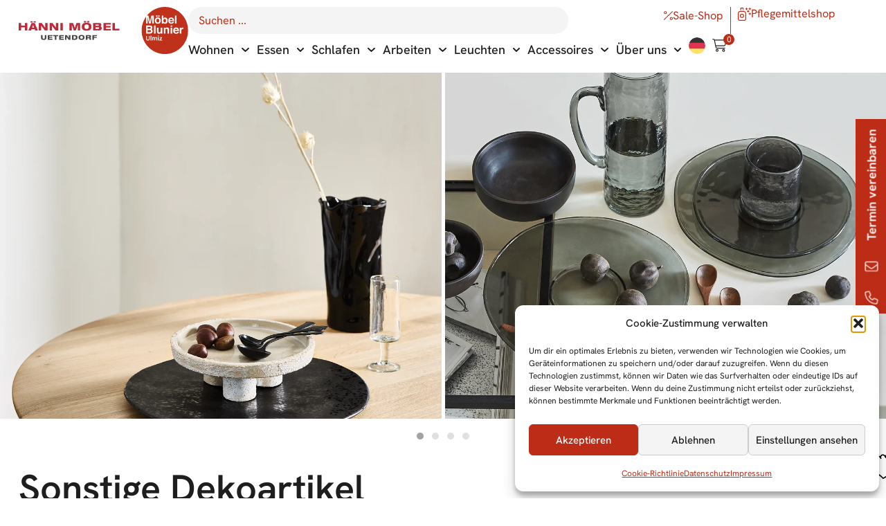

--- FILE ---
content_type: text/css
request_url: https://www.blunier-haenni.ch/wp-content/uploads/elementor/css/post-5.css?ver=1768874743
body_size: 2030
content:
.elementor-kit-5{--e-global-color-primary:#BD2C16;--e-global-color-secondary:#888888;--e-global-color-text:#1E1E1E;--e-global-color-accent:#7CAA4B;--e-global-color-43425b4:#F4F4F4;--e-global-color-575f48a:#FFFFFF21;--e-global-color-0cce866:#FFFFFF;--e-global-color-4c31c2b:#CCCCCC;--e-global-color-5fc3547:#FBDEDA;--e-global-color-9998ca8:#FFFFFFCC;--e-global-color-e8f68d6:#00000000;--e-global-typography-primary-font-size:14px;--e-global-typography-primary-font-weight:500;--e-global-typography-secondary-font-weight:400;--e-global-typography-text-font-family:"Hanken Grotesk";--e-global-typography-text-font-size:18px;--e-global-typography-text-font-weight:400;--e-global-typography-accent-font-size:1em;--e-global-typography-accent-font-weight:600;--e-global-typography-05e6b52-font-size:2.6em;--e-global-typography-05e6b52-font-weight:900;--e-global-typography-e5c076a-font-size:3em;--e-global-typography-e5c076a-font-weight:600;--e-global-typography-e5c076a-line-height:1.21em;--e-global-typography-1e62235-font-size:2.25em;--e-global-typography-1e62235-font-weight:600;--e-global-typography-1e62235-line-height:1.21em;--e-global-typography-2e8d49e-font-size:1.76em;--e-global-typography-2e8d49e-font-weight:600;--e-global-typography-2e8d49e-line-height:1.21em;--e-global-typography-d81559a-font-size:1.5em;--e-global-typography-d81559a-font-weight:600;--e-global-typography-872adf0-font-size:1.25em;--e-global-typography-872adf0-font-weight:600;--e-global-typography-964b735-font-size:1.01em;--e-global-typography-964b735-font-weight:600;--e-global-typography-b99fa0f-font-size:18px;--e-global-typography-b99fa0f-font-weight:400;--e-global-typography-6cba6af-font-family:"Hanken Grotesk";--e-global-typography-6cba6af-font-size:18px;--e-global-typography-6cba6af-font-weight:600;--e-global-typography-6cba6af-line-height:1em;--e-global-typography-e052a25-font-size:0.9em;--e-global-typography-e052a25-font-weight:300;--e-global-typography-e052a25-text-transform:uppercase;--e-global-typography-903cc8c-font-size:18px;--e-global-typography-903cc8c-font-weight:600;--e-global-typography-10f09ed-font-size:14px;--e-global-typography-10f09ed-font-weight:bold;--e-global-typography-bff7ef5-font-size:1.5em;--e-global-typography-bff7ef5-font-weight:700;--e-global-typography-c0975bc-font-size:1em;--e-global-typography-c0975bc-font-weight:500;--e-global-typography-1bbc866-font-size:1.2em;--e-global-typography-1bbc866-font-weight:500;--e-global-typography-1791cac-font-weight:300;--e-global-typography-c6fcb06-font-size:1.1em;--e-global-typography-4674216-font-size:1.15em;--e-global-typography-4674216-font-weight:600;--e-global-typography-28280ed-font-family:"Hanken Grotesk";--e-global-typography-28280ed-font-size:0.8em;--e-global-typography-28280ed-font-weight:400;font-family:var( --e-global-typography-text-font-family ), Sans-serif;font-size:var( --e-global-typography-text-font-size );font-weight:var( --e-global-typography-text-font-weight );}.elementor-kit-5 button,.elementor-kit-5 input[type="button"],.elementor-kit-5 input[type="submit"],.elementor-kit-5 .elementor-button{background-color:var( --e-global-color-0cce866 );font-family:var( --e-global-typography-6cba6af-font-family ), Sans-serif;font-size:var( --e-global-typography-6cba6af-font-size );font-weight:var( --e-global-typography-6cba6af-font-weight );line-height:var( --e-global-typography-6cba6af-line-height );color:var( --e-global-color-primary );border-style:solid;border-width:2px 2px 2px 2px;border-color:var( --e-global-color-primary );border-radius:0px 0px 0px 0px;padding:12px 24px 12px 24px;}.elementor-kit-5 button:hover,.elementor-kit-5 button:focus,.elementor-kit-5 input[type="button"]:hover,.elementor-kit-5 input[type="button"]:focus,.elementor-kit-5 input[type="submit"]:hover,.elementor-kit-5 input[type="submit"]:focus,.elementor-kit-5 .elementor-button:hover,.elementor-kit-5 .elementor-button:focus{background-color:var( --e-global-color-primary );color:var( --e-global-color-0cce866 );}.elementor-kit-5 a{color:var( --e-global-color-primary );}.elementor-kit-5 a:hover{color:var( --e-global-color-text );}.elementor-kit-5 h1{font-size:var( --e-global-typography-e5c076a-font-size );font-weight:var( --e-global-typography-e5c076a-font-weight );line-height:var( --e-global-typography-e5c076a-line-height );}.elementor-kit-5 h2{font-size:var( --e-global-typography-1e62235-font-size );font-weight:var( --e-global-typography-1e62235-font-weight );line-height:var( --e-global-typography-1e62235-line-height );}.elementor-kit-5 h3{font-size:var( --e-global-typography-2e8d49e-font-size );font-weight:var( --e-global-typography-2e8d49e-font-weight );line-height:var( --e-global-typography-2e8d49e-line-height );}.elementor-kit-5 h4{font-size:var( --e-global-typography-d81559a-font-size );font-weight:var( --e-global-typography-d81559a-font-weight );}.elementor-kit-5 h5{font-size:var( --e-global-typography-872adf0-font-size );font-weight:var( --e-global-typography-872adf0-font-weight );}.elementor-kit-5 h6{font-size:var( --e-global-typography-964b735-font-size );font-weight:var( --e-global-typography-964b735-font-weight );}.elementor-kit-5 label{color:var( --e-global-color-text );font-family:var( --e-global-typography-text-font-family ), Sans-serif;font-size:var( --e-global-typography-text-font-size );font-weight:var( --e-global-typography-text-font-weight );}.elementor-kit-5 input:not([type="button"]):not([type="submit"]),.elementor-kit-5 textarea,.elementor-kit-5 .elementor-field-textual{font-family:var( --e-global-typography-text-font-family ), Sans-serif;font-size:var( --e-global-typography-text-font-size );font-weight:var( --e-global-typography-text-font-weight );color:var( --e-global-color-text );background-color:var( --e-global-color-43425b4 );border-style:solid;border-width:0px 0px 0px 0px;border-radius:0px 0px 0px 0px;}.elementor-section.elementor-section-boxed > .elementor-container{max-width:1226px;}.e-con{--container-max-width:1226px;}.elementor-widget:not(:last-child){margin-block-end:20px;}.elementor-element{--widgets-spacing:20px 20px;--widgets-spacing-row:20px;--widgets-spacing-column:20px;}{}h1.entry-title{display:var(--page-title-display);}.e-wc-error-notice .woocommerce-error, .e-wc-error-notice .wc-block-components-notice-banner.is-error{font-family:var( --e-global-typography-text-font-family ), Sans-serif;font-size:var( --e-global-typography-text-font-size );font-weight:var( --e-global-typography-text-font-weight );--error-message-icon-color:var( --e-global-color-primary );--error-message-normal-links-color:var( --e-global-color-primary );--error-message-hover-links-color:var( --e-global-color-text );}body.e-wc-error-notice .woocommerce-error a.wc-backward, body.e-wc-error-notice .wc-block-components-notice-banner.is-error a.wc-backward{font-family:var( --e-global-typography-text-font-family ), Sans-serif;font-size:var( --e-global-typography-text-font-size );font-weight:var( --e-global-typography-text-font-weight );}.e-wc-message-notice .woocommerce-message, .e-wc-message-notice .wc-block-components-notice-banner.is-success{font-family:var( --e-global-typography-text-font-family ), Sans-serif;font-size:var( --e-global-typography-text-font-size );font-weight:var( --e-global-typography-text-font-weight );--message-message-icon-color:var( --e-global-color-accent );}body.e-wc-message-notice .woocommerce-message .restore-item, body.e-wc-message-notice .wc-block-components-notice-banner.is-success .restore-item, body.e-wc-message-notice .woocommerce-message a:not([class]), body.e-wc-message-notice .wc-block-components-notice-banner.is-success a:not([class]){font-family:var( --e-global-typography-text-font-family ), Sans-serif;font-size:var( --e-global-typography-text-font-size );font-weight:var( --e-global-typography-text-font-weight );}.e-wc-message-notice .woocommerce-message .restore-item, .e-wc-message-notice .wc-block-components-notice-banner.is-success .restore-item, .e-wc-message-notice .woocommerce-message a:not([class]), .e-wc-message-notice .wc-block-components-notice-banner.is-success a:not([class]){--notice-message-normal-links-color:var( --e-global-color-primary );}.e-wc-message-notice .woocommerce-message .restore-item:hover, .e-wc-message-notice .wc-block-components-notice-banner.is-success .restore-item:hover, .e-wc-message-notice .woocommerce-message a:not([class]):hover, .e-wc-message-notice .wc-block-components-notice-banner.is-success a:not([class]):hover{--notice-message-hover-links-color:var( --e-global-color-text );}body.e-wc-message-notice .woocommerce-message .button, body.e-wc-message-notice .wc-block-components-notice-banner.is-success .button{font-family:var( --e-global-typography-6cba6af-font-family ), Sans-serif;font-size:var( --e-global-typography-6cba6af-font-size );font-weight:var( --e-global-typography-6cba6af-font-weight );line-height:var( --e-global-typography-6cba6af-line-height );}.e-wc-info-notice .woocommerce-info, .e-wc-info-notice .wc-block-components-notice-banner.is-info{font-family:var( --e-global-typography-text-font-family ), Sans-serif;font-size:var( --e-global-typography-text-font-size );font-weight:var( --e-global-typography-text-font-weight );}body.e-wc-info-notice .woocommerce-info .button, body.e-wc-info-notice .wc-block-components-notice-banner.is-info .button{font-family:var( --e-global-typography-6cba6af-font-family ), Sans-serif;font-size:var( --e-global-typography-6cba6af-font-size );font-weight:var( --e-global-typography-6cba6af-font-weight );line-height:var( --e-global-typography-6cba6af-line-height );}@media(max-width:1024px){.elementor-kit-5{font-size:var( --e-global-typography-text-font-size );}.elementor-kit-5 h1{font-size:var( --e-global-typography-e5c076a-font-size );line-height:var( --e-global-typography-e5c076a-line-height );}.elementor-kit-5 h2{font-size:var( --e-global-typography-1e62235-font-size );line-height:var( --e-global-typography-1e62235-line-height );}.elementor-kit-5 h3{font-size:var( --e-global-typography-2e8d49e-font-size );line-height:var( --e-global-typography-2e8d49e-line-height );}.elementor-kit-5 h4{font-size:var( --e-global-typography-d81559a-font-size );}.elementor-kit-5 h5{font-size:var( --e-global-typography-872adf0-font-size );}.elementor-kit-5 h6{font-size:var( --e-global-typography-964b735-font-size );}.elementor-kit-5 button,.elementor-kit-5 input[type="button"],.elementor-kit-5 input[type="submit"],.elementor-kit-5 .elementor-button{font-size:var( --e-global-typography-6cba6af-font-size );line-height:var( --e-global-typography-6cba6af-line-height );}.elementor-kit-5 label{font-size:var( --e-global-typography-text-font-size );}.elementor-kit-5 input:not([type="button"]):not([type="submit"]),.elementor-kit-5 textarea,.elementor-kit-5 .elementor-field-textual{font-size:var( --e-global-typography-text-font-size );}.elementor-section.elementor-section-boxed > .elementor-container{max-width:1024px;}.e-con{--container-max-width:1024px;}.e-wc-error-notice .woocommerce-error, .e-wc-error-notice .wc-block-components-notice-banner.is-error{font-size:var( --e-global-typography-text-font-size );}body.e-wc-error-notice .woocommerce-error a.wc-backward, body.e-wc-error-notice .wc-block-components-notice-banner.is-error a.wc-backward{font-size:var( --e-global-typography-text-font-size );}.e-wc-message-notice .woocommerce-message, .e-wc-message-notice .wc-block-components-notice-banner.is-success{font-size:var( --e-global-typography-text-font-size );}body.e-wc-message-notice .woocommerce-message .restore-item, body.e-wc-message-notice .wc-block-components-notice-banner.is-success .restore-item, body.e-wc-message-notice .woocommerce-message a:not([class]), body.e-wc-message-notice .wc-block-components-notice-banner.is-success a:not([class]){font-size:var( --e-global-typography-text-font-size );}body.e-wc-message-notice .woocommerce-message .button, body.e-wc-message-notice .wc-block-components-notice-banner.is-success .button{font-size:var( --e-global-typography-6cba6af-font-size );line-height:var( --e-global-typography-6cba6af-line-height );}.e-wc-info-notice .woocommerce-info, .e-wc-info-notice .wc-block-components-notice-banner.is-info{font-size:var( --e-global-typography-text-font-size );}body.e-wc-info-notice .woocommerce-info .button, body.e-wc-info-notice .wc-block-components-notice-banner.is-info .button{font-size:var( --e-global-typography-6cba6af-font-size );line-height:var( --e-global-typography-6cba6af-line-height );}}@media(max-width:767px){.elementor-kit-5{font-size:var( --e-global-typography-text-font-size );}.elementor-kit-5 h1{font-size:var( --e-global-typography-e5c076a-font-size );line-height:var( --e-global-typography-e5c076a-line-height );}.elementor-kit-5 h2{font-size:var( --e-global-typography-1e62235-font-size );line-height:var( --e-global-typography-1e62235-line-height );}.elementor-kit-5 h3{font-size:var( --e-global-typography-2e8d49e-font-size );line-height:var( --e-global-typography-2e8d49e-line-height );}.elementor-kit-5 h4{font-size:var( --e-global-typography-d81559a-font-size );}.elementor-kit-5 h5{font-size:var( --e-global-typography-872adf0-font-size );}.elementor-kit-5 h6{font-size:var( --e-global-typography-964b735-font-size );}.elementor-kit-5 button,.elementor-kit-5 input[type="button"],.elementor-kit-5 input[type="submit"],.elementor-kit-5 .elementor-button{font-size:var( --e-global-typography-6cba6af-font-size );line-height:var( --e-global-typography-6cba6af-line-height );}.elementor-kit-5 label{font-size:var( --e-global-typography-text-font-size );}.elementor-kit-5 input:not([type="button"]):not([type="submit"]),.elementor-kit-5 textarea,.elementor-kit-5 .elementor-field-textual{font-size:var( --e-global-typography-text-font-size );}.elementor-section.elementor-section-boxed > .elementor-container{max-width:767px;}.e-con{--container-max-width:767px;}.e-wc-error-notice .woocommerce-error, .e-wc-error-notice .wc-block-components-notice-banner.is-error{font-size:var( --e-global-typography-text-font-size );}body.e-wc-error-notice .woocommerce-error a.wc-backward, body.e-wc-error-notice .wc-block-components-notice-banner.is-error a.wc-backward{font-size:var( --e-global-typography-text-font-size );}.e-wc-message-notice .woocommerce-message, .e-wc-message-notice .wc-block-components-notice-banner.is-success{font-size:var( --e-global-typography-text-font-size );}body.e-wc-message-notice .woocommerce-message .restore-item, body.e-wc-message-notice .wc-block-components-notice-banner.is-success .restore-item, body.e-wc-message-notice .woocommerce-message a:not([class]), body.e-wc-message-notice .wc-block-components-notice-banner.is-success a:not([class]){font-size:var( --e-global-typography-text-font-size );}body.e-wc-message-notice .woocommerce-message .button, body.e-wc-message-notice .wc-block-components-notice-banner.is-success .button{font-size:var( --e-global-typography-6cba6af-font-size );line-height:var( --e-global-typography-6cba6af-line-height );}.e-wc-info-notice .woocommerce-info, .e-wc-info-notice .wc-block-components-notice-banner.is-info{font-size:var( --e-global-typography-text-font-size );}body.e-wc-info-notice .woocommerce-info .button, body.e-wc-info-notice .wc-block-components-notice-banner.is-info .button{font-size:var( --e-global-typography-6cba6af-font-size );line-height:var( --e-global-typography-6cba6af-line-height );}}/* Start custom CSS *//* woocommerce */
.woocommerce button.button.alt {
    background-color: var( --e-global-color-primary ) !important;
}
.woocommerce button.button.alt:hover {
    background-color: var( --e-global-color-0cce866 ) !important;
    color: var( --e-global-color-primary );
}

.woocommerce button.button {
    font-size: var(--e-global-typography-6cba6af-font-size);
    font-family: var( --e-global-typography-6cba6af-font-family ), Sans-serif;
    font-weight: var( --e-global-typography-6cba6af-font-weight );
    line-height: var( --e-global-typography-6cba6af-line-height );
    letter-spacing: var( --e-global-typography-6cba6af-letter-spacing );
    word-spacing: var( --e-global-typography-6cba6af-word-spacing );
    color: var( --e-global-color-0cce866 );
    background-color: var( --e-global-color-primary );
    border-style: solid;
    border-width: 1px 1px 1px 1px;
    border-color: var( --e-global-color-primary );
    border-radius: 0px 0px 0px 0px;
}

.woocommerce button.button:hover {
    background-color: var( --e-global-color-0cce866 );
    color: var( --e-global-color-primary );
}


/* 
* LAYOUT
*/

/* remove margin from last paragraph */
.elementor-widget-container p:last-child {
    margin-block-end: 0px;
}

/* fix icon line-height */
.elementor-button-icon {
    line-height: 0px;
}

h5, h4 {
    margin-bottom: 3px;
}

ul {
    margin-bottom: 12px;
}

.elementor-button-content-wrapper {
    align-items: center;
}

a.button, a.button:hover {
    border: 1px solid var(--e-global-color-primary) !important;
    border-radius: 0px !important;
}
a.button {
    background-color: var(--e-global-color-primary) !important;
    color: var(--e-global-color-0cce866) !important;
}
a.button:hover {
    background-color: var(--e-global-color-0cce866) !important;
    color: var(--e-global-color-primary) !important;
}

/* Element pack pro */
.bdt-add-to-cart-qty-minus,
.bdt-add-to-cart-qty-plus {
    display: none;
}


/* Linguise */
#linguise_popup {
    width: 160px !important;
    min-width: 0px !important;
}

#linguise_popup ul {
    justify-content: center !important;
    gap: 20px;
}/* End custom CSS */

--- FILE ---
content_type: text/css
request_url: https://www.blunier-haenni.ch/wp-content/uploads/elementor/css/post-14.css?ver=1768874744
body_size: 3315
content:
.elementor-14 .elementor-element.elementor-element-5a64fa4{--display:flex;--flex-direction:row;--container-widget-width:initial;--container-widget-height:100%;--container-widget-flex-grow:1;--container-widget-align-self:stretch;--flex-wrap-mobile:wrap;--gap:0px 010px;--row-gap:0px;--column-gap:010px;}.elementor-14 .elementor-element.elementor-element-5a64fa4.bdt-sticky.bdt-active{background-color:var( --e-global-color-0cce866 );z-index:50;}.elementor-14 .elementor-element.elementor-element-386f07a{--display:flex;--justify-content:center;--align-items:center;--container-widget-width:calc( ( 1 - var( --container-widget-flex-grow ) ) * 100% );--padding-top:0px;--padding-bottom:0px;--padding-left:0px;--padding-right:0px;}.elementor-14 .elementor-element.elementor-element-aa47c84{text-align:center;}.elementor-14 .elementor-element.elementor-element-aa47c84 img{width:100%;}.elementor-14 .elementor-element.elementor-element-56fff98{--display:flex;--gap:0px 0px;--row-gap:0px;--column-gap:0px;--padding-top:0px;--padding-bottom:0px;--padding-left:0px;--padding-right:0px;}.elementor-14 .elementor-element.elementor-element-e1d1aab{--display:flex;--flex-direction:row;--container-widget-width:initial;--container-widget-height:100%;--container-widget-flex-grow:1;--container-widget-align-self:stretch;--flex-wrap-mobile:wrap;--justify-content:flex-end;--gap:10px 10px;--row-gap:10px;--column-gap:10px;--padding-top:0px;--padding-bottom:0px;--padding-left:0px;--padding-right:0px;}.elementor-14 .elementor-element.elementor-element-90521f4{--display:flex;--align-items:center;--container-widget-width:calc( ( 1 - var( --container-widget-flex-grow ) ) * 100% );--padding-top:0px;--padding-bottom:0px;--padding-left:0px;--padding-right:0px;}.elementor-14 .elementor-element.elementor-element-e8905e8 .jet-ajax-search__source-results-item_icon svg{width:24px;}.elementor-14 .elementor-element.elementor-element-e8905e8 .jet-ajax-search__source-results-item_icon{font-size:24px;}.elementor-14 .elementor-element.elementor-element-e8905e8{width:var( --container-widget-width, 80% );max-width:80%;--container-widget-width:80%;--container-widget-flex-grow:0;}.elementor-14 .elementor-element.elementor-element-e8905e8 .jet-ajax-search__form{border-radius:30px 30px 30px 30px;}.elementor-14 .elementor-element.elementor-element-e8905e8 .jet-ajax-search__field{font-size:0.9em;color:var( --e-global-color-primary );border-radius:30px 30px 30px 30px;}.elementor-14 .elementor-element.elementor-element-e8905e8 .jet-ajax-search__results-area{box-shadow:0px 0px 10px 0px rgba(0,0,0,0.5);border-radius:0px 0px 0px 0px;}.elementor-14 .elementor-element.elementor-element-e8905e8 .jet-ajax-search__results-item mark{background:var( --e-global-color-5fc3547 );}.elementor-14 .elementor-element.elementor-element-e8905e8 .jet-ajax-search__item-content{color:var( --e-global-color-text );}.elementor-14 .elementor-element.elementor-element-e8905e8 .jet-ajax-search__item-price .price{font-family:"Hanken Grotesk", Sans-serif;font-size:0.8em;font-weight:400;}.elementor-14 .elementor-element.elementor-element-e8905e8 .jet-ajax-search__results-count{color:var( --e-global-color-primary );padding:10px 20px 10px 20px;border-style:solid;border-width:1px 1px 1px 1px;border-color:var( --e-global-color-primary );}.elementor-14 .elementor-element.elementor-element-e8905e8 .jet-ajax-search__results-count:hover{color:var( --e-global-color-0cce866 );}.elementor-14 .elementor-element.elementor-element-e8905e8 .jet-ajax-search__full-results{color:var( --e-global-color-primary );padding:10px 20px 10px 20px;border-style:solid;border-width:1px 1px 1px 1px;border-color:var( --e-global-color-primary );}.elementor-14 .elementor-element.elementor-element-e8905e8 .jet-ajax-search__full-results:hover{color:var( --e-global-color-0cce866 );}.elementor-14 .elementor-element.elementor-element-e8905e8 .jet-ajax-search__arrow-button svg > *{fill:var( --e-global-color-0cce866 );}.elementor-14 .elementor-element.elementor-element-e8905e8 .jet-ajax-search__arrow-button{background-color:var( --e-global-color-primary );border-width:0px;border-radius:30px;}.elementor-14 .elementor-element.elementor-element-e8905e8 .jet-ajax-search__message{color:var( --e-global-color-primary );}.elementor-14 .elementor-element.elementor-element-e8905e8 .jet-ajax-search__spinner{color:var( --e-global-color-primary );}.elementor-14 .elementor-element.elementor-element-c3278b4{--display:flex;--flex-direction:row;--container-widget-width:calc( ( 1 - var( --container-widget-flex-grow ) ) * 100% );--container-widget-height:100%;--container-widget-flex-grow:1;--container-widget-align-self:stretch;--flex-wrap-mobile:wrap;--justify-content:flex-end;--align-items:center;--gap:0px 0px;--row-gap:0px;--column-gap:0px;--padding-top:0px;--padding-bottom:0px;--padding-left:0px;--padding-right:0px;}.elementor-14 .elementor-element.elementor-element-20ddf61 .elementor-button:hover, .elementor-14 .elementor-element.elementor-element-20ddf61 .elementor-button:focus{background-color:var( --e-global-color-0cce866 );color:var( --e-global-color-text );}.elementor-14 .elementor-element.elementor-element-20ddf61{width:auto;max-width:auto;}.elementor-14 .elementor-element.elementor-element-20ddf61 > .elementor-widget-container{padding:0px 10px 0px 0px;border-style:solid;border-width:0px 1px 0px 0px;border-color:var( --e-global-color-primary );}.elementor-14 .elementor-element.elementor-element-20ddf61 .elementor-button-content-wrapper{flex-direction:row;}.elementor-14 .elementor-element.elementor-element-20ddf61 .elementor-button .elementor-button-content-wrapper{gap:10px;}.elementor-14 .elementor-element.elementor-element-20ddf61 .elementor-button{font-family:"Hanken Grotesk", Sans-serif;font-size:0.9em;font-weight:400;fill:var( --e-global-color-primary );color:var( --e-global-color-primary );border-style:none;padding:4px 0px 0px 0px;}.elementor-14 .elementor-element.elementor-element-20ddf61 .elementor-button:hover svg, .elementor-14 .elementor-element.elementor-element-20ddf61 .elementor-button:focus svg{fill:var( --e-global-color-text );}.elementor-14 .elementor-element.elementor-element-fbea8ec .elementor-button:hover, .elementor-14 .elementor-element.elementor-element-fbea8ec .elementor-button:focus{background-color:var( --e-global-color-0cce866 );color:var( --e-global-color-text );}.elementor-14 .elementor-element.elementor-element-fbea8ec{width:auto;max-width:auto;}.elementor-14 .elementor-element.elementor-element-fbea8ec > .elementor-widget-container{margin:0px 0px 0px 10px;}.elementor-14 .elementor-element.elementor-element-fbea8ec .elementor-button-content-wrapper{flex-direction:row;}.elementor-14 .elementor-element.elementor-element-fbea8ec .elementor-button .elementor-button-content-wrapper{gap:10px;}.elementor-14 .elementor-element.elementor-element-fbea8ec .elementor-button{font-family:"Hanken Grotesk", Sans-serif;font-size:0.9em;font-weight:400;fill:var( --e-global-color-primary );color:var( --e-global-color-primary );border-style:none;padding:0px 0px 0px 0px;}.elementor-14 .elementor-element.elementor-element-fbea8ec .elementor-button:hover svg, .elementor-14 .elementor-element.elementor-element-fbea8ec .elementor-button:focus svg{fill:var( --e-global-color-text );}.elementor-14 .elementor-element.elementor-element-a5228a0{--display:flex;--flex-direction:row;--container-widget-width:calc( ( 1 - var( --container-widget-flex-grow ) ) * 100% );--container-widget-height:100%;--container-widget-flex-grow:1;--container-widget-align-self:stretch;--flex-wrap-mobile:wrap;--justify-content:flex-end;--align-items:center;--gap:15px 15px;--row-gap:15px;--column-gap:15px;--padding-top:0px;--padding-bottom:0px;--padding-left:0px;--padding-right:0px;}.elementor-14 .elementor-element.elementor-element-cdf0b7b{width:auto;max-width:auto;z-index:99;--e-nav-menu-horizontal-menu-item-margin:calc( 10px / 2 );}.elementor-14 .elementor-element.elementor-element-cdf0b7b .elementor-nav-menu .elementor-item{font-size:var( --e-global-typography-c0975bc-font-size );font-weight:var( --e-global-typography-c0975bc-font-weight );}.elementor-14 .elementor-element.elementor-element-cdf0b7b .elementor-nav-menu--main .elementor-item{color:var( --e-global-color-text );fill:var( --e-global-color-text );padding-left:0px;padding-right:0px;}.elementor-14 .elementor-element.elementor-element-cdf0b7b .elementor-nav-menu--main .elementor-item:hover,
					.elementor-14 .elementor-element.elementor-element-cdf0b7b .elementor-nav-menu--main .elementor-item.elementor-item-active,
					.elementor-14 .elementor-element.elementor-element-cdf0b7b .elementor-nav-menu--main .elementor-item.highlighted,
					.elementor-14 .elementor-element.elementor-element-cdf0b7b .elementor-nav-menu--main .elementor-item:focus{color:var( --e-global-color-primary );fill:var( --e-global-color-primary );}.elementor-14 .elementor-element.elementor-element-cdf0b7b .elementor-nav-menu--main:not(.e--pointer-framed) .elementor-item:before,
					.elementor-14 .elementor-element.elementor-element-cdf0b7b .elementor-nav-menu--main:not(.e--pointer-framed) .elementor-item:after{background-color:var( --e-global-color-primary );}.elementor-14 .elementor-element.elementor-element-cdf0b7b .e--pointer-framed .elementor-item:before,
					.elementor-14 .elementor-element.elementor-element-cdf0b7b .e--pointer-framed .elementor-item:after{border-color:var( --e-global-color-primary );}.elementor-14 .elementor-element.elementor-element-cdf0b7b .elementor-nav-menu--main .elementor-item.elementor-item-active{color:var( --e-global-color-primary );}.elementor-14 .elementor-element.elementor-element-cdf0b7b .elementor-nav-menu--main:not(.e--pointer-framed) .elementor-item.elementor-item-active:before,
					.elementor-14 .elementor-element.elementor-element-cdf0b7b .elementor-nav-menu--main:not(.e--pointer-framed) .elementor-item.elementor-item-active:after{background-color:var( --e-global-color-primary );}.elementor-14 .elementor-element.elementor-element-cdf0b7b .e--pointer-framed .elementor-item.elementor-item-active:before,
					.elementor-14 .elementor-element.elementor-element-cdf0b7b .e--pointer-framed .elementor-item.elementor-item-active:after{border-color:var( --e-global-color-primary );}.elementor-14 .elementor-element.elementor-element-cdf0b7b .elementor-nav-menu--main:not(.elementor-nav-menu--layout-horizontal) .elementor-nav-menu > li:not(:last-child){margin-bottom:10px;}.elementor-14 .elementor-element.elementor-element-cdf0b7b .elementor-nav-menu--dropdown a, .elementor-14 .elementor-element.elementor-element-cdf0b7b .elementor-menu-toggle{color:var( --e-global-color-text );fill:var( --e-global-color-text );}.elementor-14 .elementor-element.elementor-element-cdf0b7b .elementor-nav-menu--dropdown{background-color:var( --e-global-color-0cce866 );}.elementor-14 .elementor-element.elementor-element-cdf0b7b .elementor-nav-menu--dropdown a:hover,
					.elementor-14 .elementor-element.elementor-element-cdf0b7b .elementor-nav-menu--dropdown a:focus,
					.elementor-14 .elementor-element.elementor-element-cdf0b7b .elementor-nav-menu--dropdown a.elementor-item-active,
					.elementor-14 .elementor-element.elementor-element-cdf0b7b .elementor-nav-menu--dropdown a.highlighted,
					.elementor-14 .elementor-element.elementor-element-cdf0b7b .elementor-menu-toggle:hover,
					.elementor-14 .elementor-element.elementor-element-cdf0b7b .elementor-menu-toggle:focus{color:var( --e-global-color-primary );}.elementor-14 .elementor-element.elementor-element-cdf0b7b .elementor-nav-menu--dropdown a:hover,
					.elementor-14 .elementor-element.elementor-element-cdf0b7b .elementor-nav-menu--dropdown a:focus,
					.elementor-14 .elementor-element.elementor-element-cdf0b7b .elementor-nav-menu--dropdown a.elementor-item-active,
					.elementor-14 .elementor-element.elementor-element-cdf0b7b .elementor-nav-menu--dropdown a.highlighted{background-color:var( --e-global-color-0cce866 );}.elementor-14 .elementor-element.elementor-element-cdf0b7b .elementor-nav-menu--dropdown a.elementor-item-active{color:var( --e-global-color-primary );}.elementor-14 .elementor-element.elementor-element-cdf0b7b .elementor-nav-menu--dropdown .elementor-item, .elementor-14 .elementor-element.elementor-element-cdf0b7b .elementor-nav-menu--dropdown  .elementor-sub-item{font-size:var( --e-global-typography-1bbc866-font-size );font-weight:var( --e-global-typography-1bbc866-font-weight );}.elementor-14 .elementor-element.elementor-element-421d0db > .elementor-widget-container{padding:10px 10px 10px 10px;}.elementor-14 .elementor-element.elementor-element-421d0db .elementor-icon-wrapper{text-align:center;}.elementor-14 .elementor-element.elementor-element-421d0db .elementor-icon{font-size:20px;}.elementor-14 .elementor-element.elementor-element-421d0db .elementor-icon svg{height:20px;}.elementor-14 .elementor-element.elementor-element-865a147 .jet-blocks-cart__icon{color:var( --e-global-color-text );font-size:21px;}.elementor-14 .elementor-element.elementor-element-865a147 .jet-blocks-cart__count{font-size:12px;width:16px;height:16px;line-height:16px;margin:0px 0px 16px -10px;border-radius:30px 30px 30px 30px;}.elementor-14 .elementor-element.elementor-element-865a147 .jet-blocks-cart__list{width:450px;background-color:var( --e-global-color-0cce866 );box-shadow:0px 0px 10px 0px rgba(0,0,0,0.5);right:0px;left:auto;}.elementor-14 .elementor-element.elementor-element-865a147 .jet-blocks-cart__list-title{font-size:var( --e-global-typography-d81559a-font-size );font-weight:var( --e-global-typography-d81559a-font-weight );margin:0px 0px 020px 0px;}.elementor-14 .elementor-element.elementor-element-865a147 .widget_shopping_cart .woocommerce-mini-cart__empty-message{font-family:var( --e-global-typography-text-font-family ), Sans-serif;font-size:var( --e-global-typography-text-font-size );font-weight:var( --e-global-typography-text-font-weight );}.elementor-14 .elementor-element.elementor-element-865a147 .widget_shopping_cart .woocommerce-mini-cart-item img{width:80px;max-width:80px;}.elementor-14 .elementor-element.elementor-element-865a147 .widget_shopping_cart .woocommerce-mini-cart-item a:not(.remove){font-size:var( --e-global-typography-964b735-font-size );font-weight:var( --e-global-typography-964b735-font-weight );color:var( --e-global-color-text );}.elementor-14 .elementor-element.elementor-element-865a147 .widget_shopping_cart .woocommerce-mini-cart-item .remove{color:var( --e-global-color-0cce866 );background-color:var( --e-global-color-43425b4 );}.elementor-14 .elementor-element.elementor-element-865a147 .widget_shopping_cart .woocommerce-mini-cart-item .remove:hover{color:var( --e-global-color-text );background-color:var( --e-global-color-secondary );}.elementor-14 .elementor-element.elementor-element-865a147 .widget_shopping_cart .woocommerce-mini-cart__total{margin:010px 0px 010px 0px;padding:010px 0px 0px 0px;border-style:solid;border-width:1px 00px 0px 0px;border-color:var( --e-global-color-4c31c2b );text-align:right;}.elementor-14 .elementor-element.elementor-element-865a147 .widget_shopping_cart .woocommerce-mini-cart__total strong{font-family:var( --e-global-typography-text-font-family ), Sans-serif;font-size:var( --e-global-typography-text-font-size );font-weight:var( --e-global-typography-text-font-weight );}.elementor-14 .elementor-element.elementor-element-865a147 .widget_shopping_cart .woocommerce-mini-cart__total .amount{font-size:var( --e-global-typography-accent-font-size );font-weight:var( --e-global-typography-accent-font-weight );}.elementor-14 .elementor-element.elementor-element-865a147  .widget_shopping_cart .woocommerce-mini-cart__buttons.buttons .button.wc-forward:not(.checkout){font-family:var( --e-global-typography-6cba6af-font-family ), Sans-serif;font-size:var( --e-global-typography-6cba6af-font-size );font-weight:var( --e-global-typography-6cba6af-font-weight );line-height:var( --e-global-typography-6cba6af-line-height );}.elementor-14 .elementor-element.elementor-element-865a147 .widget_shopping_cart .woocommerce-mini-cart__buttons.buttons .button.wc-forward:not(.checkout){padding:08px 12px 8px 12px;}.elementor-14 .elementor-element.elementor-element-865a147  .widget_shopping_cart .woocommerce-mini-cart__buttons.buttons .button.checkout.wc-forward{font-family:var( --e-global-typography-6cba6af-font-family ), Sans-serif;font-size:var( --e-global-typography-6cba6af-font-size );font-weight:var( --e-global-typography-6cba6af-font-weight );line-height:var( --e-global-typography-6cba6af-line-height );}.elementor-14 .elementor-element.elementor-element-865a147 .widget_shopping_cart .woocommerce-mini-cart__buttons.buttons .button.checkout.wc-forward{padding:08px 12px 8px 12px;}.elementor-14 .elementor-element.elementor-element-c1a423f .elementor-icon-wrapper{text-align:center;}.elementor-14 .elementor-element.elementor-element-c1a423f.elementor-view-stacked .elementor-icon{background-color:var( --e-global-color-primary );color:var( --e-global-color-0cce866 );}.elementor-14 .elementor-element.elementor-element-c1a423f.elementor-view-framed .elementor-icon, .elementor-14 .elementor-element.elementor-element-c1a423f.elementor-view-default .elementor-icon{color:var( --e-global-color-primary );border-color:var( --e-global-color-primary );}.elementor-14 .elementor-element.elementor-element-c1a423f.elementor-view-framed .elementor-icon, .elementor-14 .elementor-element.elementor-element-c1a423f.elementor-view-default .elementor-icon svg{fill:var( --e-global-color-primary );}.elementor-14 .elementor-element.elementor-element-c1a423f.elementor-view-framed .elementor-icon{background-color:var( --e-global-color-0cce866 );}.elementor-14 .elementor-element.elementor-element-c1a423f.elementor-view-stacked .elementor-icon svg{fill:var( --e-global-color-0cce866 );}.elementor-14 .elementor-element.elementor-element-c1a423f .elementor-icon{font-size:20px;}.elementor-14 .elementor-element.elementor-element-c1a423f .elementor-icon svg{height:20px;}.elementor-14 .elementor-element.elementor-element-7acbf3e .e-off-canvas__overlay{background-color:rgba(0,0,0,.8);}.elementor-14 .elementor-element.elementor-element-7acbf3e{--e-off-canvas-justify-content:flex-end;--e-off-canvas-width:320px;--e-off-canvas-height:100vh;--e-off-canvas-content-overflow:auto;--e-off-canvas-animation-duration:0.5s;--e-off-canvas-overlay-opacity:1;}.elementor-14 .elementor-element.elementor-element-3b2c511{--display:flex;--padding-top:20px;--padding-bottom:20px;--padding-left:20px;--padding-right:20px;}.elementor-14 .elementor-element.elementor-element-fc868c3{--display:flex;--gap:0px 0px;--row-gap:0px;--column-gap:0px;--padding-top:0px;--padding-bottom:0px;--padding-left:0px;--padding-right:0px;}.elementor-14 .elementor-element.elementor-element-8fb639d{--divider-border-style:solid;--divider-color:var( --e-global-color-primary );--divider-border-width:1px;}.elementor-14 .elementor-element.elementor-element-8fb639d .elementor-divider-separator{width:100%;}.elementor-14 .elementor-element.elementor-element-8fb639d .elementor-divider{padding-block-start:15px;padding-block-end:15px;}.elementor-14 .elementor-element.elementor-element-8fb639d .elementor-divider__text{color:var( --e-global-color-primary );font-family:var( --e-global-typography-28280ed-font-family ), Sans-serif;font-size:var( --e-global-typography-28280ed-font-size );font-weight:var( --e-global-typography-28280ed-font-weight );}.elementor-14 .elementor-element.elementor-element-3f93f19 .jet-nav--horizontal{justify-content:flex-start;text-align:left;}.elementor-14 .elementor-element.elementor-element-3f93f19 .jet-nav--vertical .menu-item-link-top{justify-content:flex-start;text-align:left;}.elementor-14 .elementor-element.elementor-element-3f93f19 .jet-nav--vertical-sub-bottom .menu-item-link-sub{justify-content:flex-start;text-align:left;}.elementor-14 .elementor-element.elementor-element-3f93f19 .jet-mobile-menu.jet-mobile-menu-trigger-active .menu-item-link{justify-content:flex-start;text-align:left;}.elementor-14 .elementor-element.elementor-element-3f93f19 .jet-nav-wrap{margin-left:0;margin-right:auto;}.elementor-14 .elementor-element.elementor-element-3f93f19 .menu-item-link-top{padding:8px 0px 8px 0px;}.elementor-14 .elementor-element.elementor-element-3f93f19 .menu-item-link-top .jet-nav-arrow{font-size:12px;}.elementor-14 .elementor-element.elementor-element-3f93f19 .menu-item-link-top .jet-nav-arrow svg{width:12px;}.elementor-14 .elementor-element.elementor-element-3f93f19 .jet-nav__sub{background-color:var( --e-global-color-43425b4 );border-style:none;padding:10px 0px 10px 20px;}.elementor-14 .elementor-element.elementor-element-3f93f19 .menu-item-link-sub{padding:5px 15px 5px 0px;}.elementor-14 .elementor-element.elementor-element-3f93f19 .menu-item-link-sub .jet-nav-arrow{font-size:10px;}.elementor-14 .elementor-element.elementor-element-3f93f19 .menu-item-link-sub .jet-nav-arrow svg{width:10px;}.elementor-14 .elementor-element.elementor-element-e19cb4e{--display:flex;--gap:0px 0px;--row-gap:0px;--column-gap:0px;--padding-top:0px;--padding-bottom:0px;--padding-left:0px;--padding-right:0px;}.elementor-14 .elementor-element.elementor-element-9c4c0ed{--divider-border-style:solid;--divider-color:var( --e-global-color-primary );--divider-border-width:1px;}.elementor-14 .elementor-element.elementor-element-9c4c0ed .elementor-divider-separator{width:100%;}.elementor-14 .elementor-element.elementor-element-9c4c0ed .elementor-divider{padding-block-start:15px;padding-block-end:15px;}.elementor-14 .elementor-element.elementor-element-9c4c0ed .elementor-divider__text{color:var( --e-global-color-primary );font-family:var( --e-global-typography-28280ed-font-family ), Sans-serif;font-size:var( --e-global-typography-28280ed-font-size );font-weight:var( --e-global-typography-28280ed-font-weight );}.elementor-14 .elementor-element.elementor-element-cee21b3{--display:flex;--gap:15px 15px;--row-gap:15px;--column-gap:15px;--padding-top:0px;--padding-bottom:0px;--padding-left:0px;--padding-right:0px;}.elementor-14 .elementor-element.elementor-element-fee94f6 .elementor-button:hover, .elementor-14 .elementor-element.elementor-element-fee94f6 .elementor-button:focus{background-color:var( --e-global-color-0cce866 );color:var( --e-global-color-text );}.elementor-14 .elementor-element.elementor-element-fee94f6 > .elementor-widget-container{border-style:none;}.elementor-14 .elementor-element.elementor-element-fee94f6 .elementor-button-content-wrapper{flex-direction:row;}.elementor-14 .elementor-element.elementor-element-fee94f6 .elementor-button .elementor-button-content-wrapper{gap:10px;}.elementor-14 .elementor-element.elementor-element-fee94f6 .elementor-button{font-size:var( --e-global-typography-c0975bc-font-size );font-weight:var( --e-global-typography-c0975bc-font-weight );fill:var( --e-global-color-primary );color:var( --e-global-color-primary );border-style:none;padding:0px 0px 0px 0px;}.elementor-14 .elementor-element.elementor-element-fee94f6 .elementor-button:hover svg, .elementor-14 .elementor-element.elementor-element-fee94f6 .elementor-button:focus svg{fill:var( --e-global-color-text );}.elementor-14 .elementor-element.elementor-element-f34e2c1 .elementor-button:hover, .elementor-14 .elementor-element.elementor-element-f34e2c1 .elementor-button:focus{background-color:var( --e-global-color-0cce866 );color:var( --e-global-color-text );}.elementor-14 .elementor-element.elementor-element-f34e2c1 > .elementor-widget-container{border-style:none;}.elementor-14 .elementor-element.elementor-element-f34e2c1 .elementor-button-content-wrapper{flex-direction:row;}.elementor-14 .elementor-element.elementor-element-f34e2c1 .elementor-button .elementor-button-content-wrapper{gap:14px;}.elementor-14 .elementor-element.elementor-element-f34e2c1 .elementor-button{font-size:var( --e-global-typography-c0975bc-font-size );font-weight:var( --e-global-typography-c0975bc-font-weight );fill:var( --e-global-color-primary );color:var( --e-global-color-primary );border-style:none;padding:0px 0px 0px 0px;}.elementor-14 .elementor-element.elementor-element-f34e2c1 .elementor-button:hover svg, .elementor-14 .elementor-element.elementor-element-f34e2c1 .elementor-button:focus svg{fill:var( --e-global-color-text );}.elementor-14 .elementor-element.elementor-element-9d8bada .elementor-button:hover, .elementor-14 .elementor-element.elementor-element-9d8bada .elementor-button:focus{background-color:var( --e-global-color-0cce866 );color:var( --e-global-color-text );}.elementor-14 .elementor-element.elementor-element-9d8bada .elementor-button-content-wrapper{flex-direction:row;}.elementor-14 .elementor-element.elementor-element-9d8bada .elementor-button .elementor-button-content-wrapper{gap:8px;}.elementor-14 .elementor-element.elementor-element-9d8bada .elementor-button{font-size:var( --e-global-typography-c0975bc-font-size );font-weight:var( --e-global-typography-c0975bc-font-weight );fill:var( --e-global-color-primary );color:var( --e-global-color-primary );border-style:none;padding:0px 0px 0px 0px;}.elementor-14 .elementor-element.elementor-element-9d8bada .elementor-button:hover svg, .elementor-14 .elementor-element.elementor-element-9d8bada .elementor-button:focus svg{fill:var( --e-global-color-text );}.elementor-theme-builder-content-area{height:400px;}.elementor-location-header:before, .elementor-location-footer:before{content:"";display:table;clear:both;}.elementor-widget .tippy-tooltip .tippy-content{text-align:center;}@media(max-width:1024px){.elementor-14 .elementor-element.elementor-element-aa47c84 > .elementor-widget-container{margin:0px 0px 0px 20px;}.elementor-14 .elementor-element.elementor-element-aa47c84{text-align:start;}.elementor-14 .elementor-element.elementor-element-aa47c84 img{width:70%;}.elementor-14 .elementor-element.elementor-element-cdf0b7b .elementor-nav-menu .elementor-item{font-size:var( --e-global-typography-c0975bc-font-size );}.elementor-14 .elementor-element.elementor-element-cdf0b7b .elementor-nav-menu--dropdown .elementor-item, .elementor-14 .elementor-element.elementor-element-cdf0b7b .elementor-nav-menu--dropdown  .elementor-sub-item{font-size:var( --e-global-typography-1bbc866-font-size );}.elementor-14 .elementor-element.elementor-element-865a147 .jet-blocks-cart__list-title{font-size:var( --e-global-typography-d81559a-font-size );}.elementor-14 .elementor-element.elementor-element-865a147 .widget_shopping_cart .woocommerce-mini-cart__empty-message{font-size:var( --e-global-typography-text-font-size );}.elementor-14 .elementor-element.elementor-element-865a147 .widget_shopping_cart .woocommerce-mini-cart-item a:not(.remove){font-size:var( --e-global-typography-964b735-font-size );}.elementor-14 .elementor-element.elementor-element-865a147 .widget_shopping_cart .woocommerce-mini-cart__total strong{font-size:var( --e-global-typography-text-font-size );}.elementor-14 .elementor-element.elementor-element-865a147 .widget_shopping_cart .woocommerce-mini-cart__total .amount{font-size:var( --e-global-typography-accent-font-size );}.elementor-14 .elementor-element.elementor-element-865a147  .widget_shopping_cart .woocommerce-mini-cart__buttons.buttons .button.wc-forward:not(.checkout){font-size:var( --e-global-typography-6cba6af-font-size );line-height:var( --e-global-typography-6cba6af-line-height );}.elementor-14 .elementor-element.elementor-element-865a147  .widget_shopping_cart .woocommerce-mini-cart__buttons.buttons .button.checkout.wc-forward{font-size:var( --e-global-typography-6cba6af-font-size );line-height:var( --e-global-typography-6cba6af-line-height );}.elementor-14 .elementor-element.elementor-element-8fb639d .elementor-divider__text{font-size:var( --e-global-typography-28280ed-font-size );}.elementor-14 .elementor-element.elementor-element-9c4c0ed .elementor-divider__text{font-size:var( --e-global-typography-28280ed-font-size );}.elementor-14 .elementor-element.elementor-element-fee94f6 .elementor-button{font-size:var( --e-global-typography-c0975bc-font-size );}.elementor-14 .elementor-element.elementor-element-f34e2c1 .elementor-button{font-size:var( --e-global-typography-c0975bc-font-size );}.elementor-14 .elementor-element.elementor-element-9d8bada .elementor-button{font-size:var( --e-global-typography-c0975bc-font-size );}}@media(max-width:767px){.elementor-14 .elementor-element.elementor-element-5a64fa4{--gap:0px 0px;--row-gap:0px;--column-gap:0px;}.elementor-14 .elementor-element.elementor-element-386f07a{--width:40%;}.elementor-14 .elementor-element.elementor-element-aa47c84 > .elementor-widget-container{margin:0px 0px 0px 0px;}.elementor-14 .elementor-element.elementor-element-aa47c84 img{width:100%;max-width:180px;}.elementor-14 .elementor-element.elementor-element-56fff98{--width:60%;}.elementor-14 .elementor-element.elementor-element-e8905e8 .jet-ajax-search__item-price .price{font-size:16px;}.elementor-14 .elementor-element.elementor-element-20ddf61 .elementor-button{font-size:14px;}.elementor-14 .elementor-element.elementor-element-fbea8ec .elementor-button{font-size:14px;}.elementor-14 .elementor-element.elementor-element-cdf0b7b .elementor-nav-menu .elementor-item{font-size:var( --e-global-typography-c0975bc-font-size );}.elementor-14 .elementor-element.elementor-element-cdf0b7b .elementor-nav-menu--dropdown .elementor-item, .elementor-14 .elementor-element.elementor-element-cdf0b7b .elementor-nav-menu--dropdown  .elementor-sub-item{font-size:var( --e-global-typography-1bbc866-font-size );}.elementor-14 .elementor-element.elementor-element-865a147 .jet-blocks-cart__list-title{font-size:var( --e-global-typography-d81559a-font-size );}.elementor-14 .elementor-element.elementor-element-865a147 .widget_shopping_cart .woocommerce-mini-cart__empty-message{font-size:var( --e-global-typography-text-font-size );}.elementor-14 .elementor-element.elementor-element-865a147 .widget_shopping_cart .woocommerce-mini-cart-item a:not(.remove){font-size:var( --e-global-typography-964b735-font-size );}.elementor-14 .elementor-element.elementor-element-865a147 .widget_shopping_cart .woocommerce-mini-cart__total strong{font-size:var( --e-global-typography-text-font-size );}.elementor-14 .elementor-element.elementor-element-865a147 .widget_shopping_cart .woocommerce-mini-cart__total .amount{font-size:var( --e-global-typography-accent-font-size );}.elementor-14 .elementor-element.elementor-element-865a147  .widget_shopping_cart .woocommerce-mini-cart__buttons.buttons .button.wc-forward:not(.checkout){font-size:var( --e-global-typography-6cba6af-font-size );line-height:var( --e-global-typography-6cba6af-line-height );}.elementor-14 .elementor-element.elementor-element-865a147  .widget_shopping_cart .woocommerce-mini-cart__buttons.buttons .button.checkout.wc-forward{font-size:var( --e-global-typography-6cba6af-font-size );line-height:var( --e-global-typography-6cba6af-line-height );}.elementor-14 .elementor-element.elementor-element-8fb639d .elementor-divider__text{font-size:var( --e-global-typography-28280ed-font-size );}.elementor-14 .elementor-element.elementor-element-9c4c0ed .elementor-divider__text{font-size:var( --e-global-typography-28280ed-font-size );}.elementor-14 .elementor-element.elementor-element-fee94f6 .elementor-button{font-size:var( --e-global-typography-c0975bc-font-size );}.elementor-14 .elementor-element.elementor-element-f34e2c1 .elementor-button{font-size:var( --e-global-typography-c0975bc-font-size );}.elementor-14 .elementor-element.elementor-element-9d8bada .elementor-button{font-size:var( --e-global-typography-c0975bc-font-size );}}@media(min-width:768px){.elementor-14 .elementor-element.elementor-element-386f07a{--width:20%;}.elementor-14 .elementor-element.elementor-element-56fff98{--width:80%;}.elementor-14 .elementor-element.elementor-element-90521f4{--width:70%;}.elementor-14 .elementor-element.elementor-element-c3278b4{--width:30%;}}/* Start custom CSS for button, class: .elementor-element-20ddf61 */.elementor-14 .elementor-element.elementor-element-20ddf61 svg {
    width:0.8em;
}/* End custom CSS */
/* Start custom CSS for icon, class: .elementor-element-421d0db */.elementor-14 .elementor-element.elementor-element-421d0db .elementor-icon-wrapper {
    height: 20px;
}/* End custom CSS */
/* Start custom CSS for jet-blocks-cart, class: .elementor-element-865a147 */.elementor-14 .elementor-element.elementor-element-865a147 .jet-blocks-cart__count {
    background-color: var( --e-global-color-primary );
    color: var(--e-global-color-0cce866);
}

.elementor-14 .elementor-element.elementor-element-865a147 .woocommerce-mini-cart__buttons {
    display: flex;
    flex-wrap: wrap;
}

.elementor-14 .elementor-element.elementor-element-865a147 .woocommerce-mini-cart__buttons a {
    margin: 0px;
}

.elementor-14 .elementor-element.elementor-element-865a147 .woocommerce-mini-cart__buttons .button.checkout {
    flex-grow: 100;
    text-align: center;
    margin-left: 5px;
}

.elementor-14 .elementor-element.elementor-element-865a147 .woocommerce-mini-cart__buttons .button:not(.checkout) {
    margin-right: 5px;
}

.elementor-14 .elementor-element.elementor-element-865a147 dl.variation {
    font-size: small;
}

.elementor-14 .elementor-element.elementor-element-865a147 dd {
    margin-inline-start: 0px;
    margin: 0px;
}
/* rmove button */
.elementor-14 .elementor-element.elementor-element-865a147 .remove_from_cart_button {
    line-height: 0.8;
}

.elementor-14 .elementor-element.elementor-element-865a147 .widget_shopping_cart .woocommerce-mini-cart-item a.remove {
    color: var( --e-global-color-primary ) !important
}

.elementor-14 .elementor-element.elementor-element-865a147 .widget_shopping_cart .woocommerce-mini-cart-item a.remove:hover {
    color: var(--e-global-color-0cce866) !important;
    background-color: var(--e-global-color-primary) !important;
}

/* estimate date */
.elementor-14 .elementor-element.elementor-element-865a147 .rp_icon img {
    width: 20px !important;
    margin: 0px;
}

.elementor-14 .elementor-element.elementor-element-865a147 .rp_estimated_date {
    padding-left: 0px !important;
    padding-right: 0px !important;
    margin: 0px;
}/* End custom CSS */
/* Start custom CSS for icon, class: .elementor-element-c1a423f */.elementor-14 .elementor-element.elementor-element-c1a423f {
    line-height: 0px;
}/* End custom CSS */
/* Start custom CSS for button, class: .elementor-element-fee94f6 */.elementor-14 .elementor-element.elementor-element-fee94f6 .elementor-button-content-wrapper {
    align-items: center;
}

.elementor-14 .elementor-element.elementor-element-fee94f6 .elementor-button-icon svg {
    width: 20px;
}/* End custom CSS */
/* Start custom CSS for button, class: .elementor-element-f34e2c1 */.elementor-14 .elementor-element.elementor-element-f34e2c1 .elementor-button-content-wrapper {
    align-items: center;
}

.elementor-14 .elementor-element.elementor-element-f34e2c1 .elementor-button-icon svg {
    width: 15px;
}/* End custom CSS */
/* Start custom CSS for button, class: .elementor-element-9d8bada */.elementor-14 .elementor-element.elementor-element-9d8bada .elementor-button-content-wrapper {
    align-items: center;
}/* End custom CSS */

--- FILE ---
content_type: text/css
request_url: https://www.blunier-haenni.ch/wp-content/uploads/elementor/css/post-152.css?ver=1768874744
body_size: 2981
content:
.elementor-152 .elementor-element.elementor-element-770d236{--display:flex;--min-height:300px;--flex-direction:column;--container-widget-width:100%;--container-widget-height:initial;--container-widget-flex-grow:0;--container-widget-align-self:initial;--flex-wrap-mobile:wrap;--justify-content:center;--overlay-opacity:0.8;--padding-top:50px;--padding-bottom:50px;--padding-left:10px;--padding-right:10px;}.elementor-152 .elementor-element.elementor-element-770d236::before, .elementor-152 .elementor-element.elementor-element-770d236 > .elementor-background-video-container::before, .elementor-152 .elementor-element.elementor-element-770d236 > .e-con-inner > .elementor-background-video-container::before, .elementor-152 .elementor-element.elementor-element-770d236 > .elementor-background-slideshow::before, .elementor-152 .elementor-element.elementor-element-770d236 > .e-con-inner > .elementor-background-slideshow::before, .elementor-152 .elementor-element.elementor-element-770d236 > .elementor-motion-effects-container > .elementor-motion-effects-layer::before{background-color:var( --e-global-color-text );--background-overlay:'';}.elementor-152 .elementor-element.elementor-element-770d236:not(.elementor-motion-effects-element-type-background), .elementor-152 .elementor-element.elementor-element-770d236 > .elementor-motion-effects-container > .elementor-motion-effects-layer{background-position:center center;background-repeat:no-repeat;background-size:cover;}.elementor-152 .elementor-element.elementor-element-95d1c90 .jet-listing-dynamic-field__content{color:var( --e-global-color-0cce866 );font-size:var( --e-global-typography-bff7ef5-font-size );font-weight:var( --e-global-typography-bff7ef5-font-weight );text-align:left;}.elementor-152 .elementor-element.elementor-element-95d1c90 .jet-listing-dynamic-field .jet-listing-dynamic-field__inline-wrap{width:auto;}.elementor-152 .elementor-element.elementor-element-95d1c90 .jet-listing-dynamic-field .jet-listing-dynamic-field__content{width:auto;}.elementor-152 .elementor-element.elementor-element-95d1c90 .jet-listing-dynamic-field{justify-content:center;}.elementor-152 .elementor-element.elementor-element-08d3d34 .jet-listing-dynamic-field__content{color:var( --e-global-color-0cce866 );font-size:var( --e-global-typography-accent-font-size );font-weight:var( --e-global-typography-accent-font-weight );text-align:center;}.elementor-152 .elementor-element.elementor-element-08d3d34 .jet-listing-dynamic-field .jet-listing-dynamic-field__inline-wrap{width:auto;}.elementor-152 .elementor-element.elementor-element-08d3d34 .jet-listing-dynamic-field .jet-listing-dynamic-field__content{width:auto;}.elementor-152 .elementor-element.elementor-element-08d3d34 .jet-listing-dynamic-field{justify-content:center;}.elementor-152 .elementor-element.elementor-element-d492040{--display:flex;--flex-direction:row;--container-widget-width:initial;--container-widget-height:100%;--container-widget-flex-grow:1;--container-widget-align-self:stretch;--flex-wrap-mobile:wrap;--justify-content:center;--padding-top:0px;--padding-bottom:0px;--padding-left:0px;--padding-right:0px;}.elementor-152 .elementor-element.elementor-element-36bda3d .elementor-button{background-color:#FFFFFF00;fill:var( --e-global-color-0cce866 );color:var( --e-global-color-0cce866 );border-style:solid;border-color:var( --e-global-color-0cce866 );}.elementor-152 .elementor-element.elementor-element-36bda3d .elementor-button:hover, .elementor-152 .elementor-element.elementor-element-36bda3d .elementor-button:focus{background-color:var( --e-global-color-0cce866 );color:var( --e-global-color-text );}.elementor-152 .elementor-element.elementor-element-36bda3d .elementor-button:hover svg, .elementor-152 .elementor-element.elementor-element-36bda3d .elementor-button:focus svg{fill:var( --e-global-color-text );}.elementor-152 .elementor-element.elementor-element-2da8521 .elementor-button{background-color:#FFFFFF00;fill:var( --e-global-color-0cce866 );color:var( --e-global-color-0cce866 );border-style:solid;border-color:var( --e-global-color-0cce866 );}.elementor-152 .elementor-element.elementor-element-2da8521 .elementor-button:hover, .elementor-152 .elementor-element.elementor-element-2da8521 .elementor-button:focus{background-color:var( --e-global-color-0cce866 );color:var( --e-global-color-text );}.elementor-152 .elementor-element.elementor-element-2da8521 .elementor-button:hover svg, .elementor-152 .elementor-element.elementor-element-2da8521 .elementor-button:focus svg{fill:var( --e-global-color-text );}.elementor-152 .elementor-element.elementor-element-e95d21d{--display:flex;--flex-direction:row;--container-widget-width:initial;--container-widget-height:100%;--container-widget-flex-grow:1;--container-widget-align-self:stretch;--flex-wrap-mobile:wrap;--gap:50px 0px;--row-gap:50px;--column-gap:0px;--padding-top:050px;--padding-bottom:050px;--padding-left:10px;--padding-right:10px;}.elementor-152 .elementor-element.elementor-element-e95d21d:not(.elementor-motion-effects-element-type-background), .elementor-152 .elementor-element.elementor-element-e95d21d > .elementor-motion-effects-container > .elementor-motion-effects-layer{background-color:var( --e-global-color-43425b4 );}.elementor-152 .elementor-element.elementor-element-8294acd{--display:flex;--padding-top:0px;--padding-bottom:0px;--padding-left:0px;--padding-right:0px;}.elementor-152 .elementor-element.elementor-element-6797536 .elementor-heading-title{font-size:var( --e-global-typography-d81559a-font-size );font-weight:var( --e-global-typography-d81559a-font-weight );color:var( --e-global-color-text );}.elementor-152 .elementor-element.elementor-global-3032{font-family:var( --e-global-typography-text-font-family ), Sans-serif;font-size:var( --e-global-typography-text-font-size );font-weight:var( --e-global-typography-text-font-weight );}.elementor-152 .elementor-element.elementor-element-634803b .elementor-button{background-color:var( --e-global-color-43425b4 );font-family:var( --e-global-typography-text-font-family ), Sans-serif;font-size:var( --e-global-typography-text-font-size );font-weight:var( --e-global-typography-text-font-weight );fill:var( --e-global-color-primary );color:var( --e-global-color-primary );border-style:solid;border-width:0px 0px 0px 0px;padding:0px 0px 0px 0px;}.elementor-152 .elementor-element.elementor-element-634803b .elementor-button-content-wrapper{flex-direction:row;}.elementor-152 .elementor-element.elementor-element-634803b .elementor-button .elementor-button-content-wrapper{gap:10px;}.elementor-152 .elementor-element.elementor-element-634803b .elementor-button:hover, .elementor-152 .elementor-element.elementor-element-634803b .elementor-button:focus{color:var( --e-global-color-text );}.elementor-152 .elementor-element.elementor-element-634803b .elementor-button:hover svg, .elementor-152 .elementor-element.elementor-element-634803b .elementor-button:focus svg{fill:var( --e-global-color-text );}.elementor-152 .elementor-element.elementor-element-008f51e{--display:flex;--padding-top:0px;--padding-bottom:0px;--padding-left:0px;--padding-right:0px;}.elementor-152 .elementor-element.elementor-element-6dfb39c .elementor-heading-title{font-size:var( --e-global-typography-d81559a-font-size );font-weight:var( --e-global-typography-d81559a-font-weight );color:var( --e-global-color-text );}.elementor-152 .elementor-element.elementor-global-3029{font-family:var( --e-global-typography-text-font-family ), Sans-serif;font-size:var( --e-global-typography-text-font-size );font-weight:var( --e-global-typography-text-font-weight );}.elementor-152 .elementor-element.elementor-element-7bd34a2 .elementor-button{background-color:var( --e-global-color-43425b4 );font-family:var( --e-global-typography-text-font-family ), Sans-serif;font-size:var( --e-global-typography-text-font-size );font-weight:var( --e-global-typography-text-font-weight );fill:var( --e-global-color-primary );color:var( --e-global-color-primary );border-style:solid;border-width:0px 0px 0px 0px;padding:0px 0px 0px 0px;}.elementor-152 .elementor-element.elementor-element-7bd34a2 .elementor-button-content-wrapper{flex-direction:row;}.elementor-152 .elementor-element.elementor-element-7bd34a2 .elementor-button .elementor-button-content-wrapper{gap:10px;}.elementor-152 .elementor-element.elementor-element-7bd34a2 .elementor-button:hover, .elementor-152 .elementor-element.elementor-element-7bd34a2 .elementor-button:focus{color:var( --e-global-color-text );}.elementor-152 .elementor-element.elementor-element-7bd34a2 .elementor-button:hover svg, .elementor-152 .elementor-element.elementor-element-7bd34a2 .elementor-button:focus svg{fill:var( --e-global-color-text );}.elementor-152 .elementor-element.elementor-element-bde037b{--display:flex;--padding-top:0px;--padding-bottom:0px;--padding-left:0px;--padding-right:0px;}.elementor-152 .elementor-element.elementor-element-8784046 .elementor-heading-title{font-size:var( --e-global-typography-d81559a-font-size );font-weight:var( --e-global-typography-d81559a-font-weight );color:var( --e-global-color-text );}.elementor-152 .elementor-element.elementor-element-00c5b8e .elementor-nav-menu--main .elementor-item.elementor-item-active{color:var( --e-global-color-text );}.elementor-152 .elementor-element.elementor-element-00c5b8e .elementor-nav-menu--main .elementor-item{padding-left:0px;padding-right:0px;padding-top:0px;padding-bottom:0px;}.elementor-152 .elementor-element.elementor-element-00c5b8e{--e-nav-menu-horizontal-menu-item-margin:calc( 15px / 2 );}.elementor-152 .elementor-element.elementor-element-00c5b8e .elementor-nav-menu--main:not(.elementor-nav-menu--layout-horizontal) .elementor-nav-menu > li:not(:last-child){margin-bottom:15px;}.elementor-152 .elementor-element.elementor-element-e1c08b2 .elementor-nav-menu--main .elementor-item.elementor-item-active{color:var( --e-global-color-text );}.elementor-152 .elementor-element.elementor-element-e1c08b2 .elementor-nav-menu--main .elementor-item{padding-left:0px;padding-right:0px;padding-top:0px;padding-bottom:0px;}.elementor-152 .elementor-element.elementor-element-e1c08b2{--e-nav-menu-horizontal-menu-item-margin:calc( 15px / 2 );}.elementor-152 .elementor-element.elementor-element-e1c08b2 .elementor-nav-menu--main:not(.elementor-nav-menu--layout-horizontal) .elementor-nav-menu > li:not(:last-child){margin-bottom:15px;}.elementor-152 .elementor-element.elementor-element-6902401 .elementor-heading-title{font-size:var( --e-global-typography-d81559a-font-size );font-weight:var( --e-global-typography-d81559a-font-weight );color:var( --e-global-color-text );}.elementor-152 .elementor-element.elementor-element-a5c260f .elementor-button{background-color:var( --e-global-color-43425b4 );font-family:var( --e-global-typography-text-font-family ), Sans-serif;font-size:var( --e-global-typography-text-font-size );font-weight:var( --e-global-typography-text-font-weight );fill:var( --e-global-color-primary );color:var( --e-global-color-primary );border-style:solid;border-width:0px 0px 0px 0px;padding:0px 0px 0px 0px;}.elementor-152 .elementor-element.elementor-element-a5c260f .elementor-button-content-wrapper{flex-direction:row;}.elementor-152 .elementor-element.elementor-element-a5c260f .elementor-button .elementor-button-content-wrapper{gap:10px;}.elementor-152 .elementor-element.elementor-element-a5c260f .elementor-button:hover, .elementor-152 .elementor-element.elementor-element-a5c260f .elementor-button:focus{color:var( --e-global-color-text );}.elementor-152 .elementor-element.elementor-element-a5c260f .elementor-button:hover svg, .elementor-152 .elementor-element.elementor-element-a5c260f .elementor-button:focus svg{fill:var( --e-global-color-text );}.elementor-152 .elementor-element.elementor-element-b0c6b8c{--display:flex;--padding-top:0px;--padding-bottom:0px;--padding-left:0px;--padding-right:0px;}.elementor-152 .elementor-element.elementor-element-202eeda img{width:100%;}.elementor-152 .elementor-element.elementor-element-ab0fd85{--display:flex;--flex-direction:row;--container-widget-width:initial;--container-widget-height:100%;--container-widget-flex-grow:1;--container-widget-align-self:stretch;--flex-wrap-mobile:wrap;--justify-content:center;--gap:0px 0px;--row-gap:0px;--column-gap:0px;--padding-top:0px;--padding-bottom:0px;--padding-left:0px;--padding-right:0px;}.elementor-152 .elementor-element.elementor-element-00c0851{width:auto;max-width:auto;}.elementor-152 .elementor-element.elementor-element-00c0851 > .elementor-widget-container{padding:5px 5px 5px 5px;}.elementor-152 .elementor-element.elementor-element-00c0851 .elementor-icon-wrapper{text-align:center;}.elementor-152 .elementor-element.elementor-element-00c0851.elementor-view-stacked .elementor-icon{background-color:var( --e-global-color-primary );}.elementor-152 .elementor-element.elementor-element-00c0851.elementor-view-framed .elementor-icon, .elementor-152 .elementor-element.elementor-element-00c0851.elementor-view-default .elementor-icon{color:var( --e-global-color-primary );border-color:var( --e-global-color-primary );}.elementor-152 .elementor-element.elementor-element-00c0851.elementor-view-framed .elementor-icon, .elementor-152 .elementor-element.elementor-element-00c0851.elementor-view-default .elementor-icon svg{fill:var( --e-global-color-primary );}.elementor-152 .elementor-element.elementor-element-00c0851.elementor-view-stacked .elementor-icon:hover{background-color:var( --e-global-color-text );}.elementor-152 .elementor-element.elementor-element-00c0851.elementor-view-framed .elementor-icon:hover, .elementor-152 .elementor-element.elementor-element-00c0851.elementor-view-default .elementor-icon:hover{color:var( --e-global-color-text );border-color:var( --e-global-color-text );}.elementor-152 .elementor-element.elementor-element-00c0851.elementor-view-framed .elementor-icon:hover, .elementor-152 .elementor-element.elementor-element-00c0851.elementor-view-default .elementor-icon:hover svg{fill:var( --e-global-color-text );}.elementor-152 .elementor-element.elementor-element-00c0851 .elementor-icon{font-size:30px;}.elementor-152 .elementor-element.elementor-element-00c0851 .elementor-icon svg{height:30px;}.elementor-152 .elementor-element.elementor-element-9f8df4e{width:auto;max-width:auto;}.elementor-152 .elementor-element.elementor-element-9f8df4e > .elementor-widget-container{padding:5px 5px 5px 5px;}.elementor-152 .elementor-element.elementor-element-9f8df4e .elementor-icon-wrapper{text-align:center;}.elementor-152 .elementor-element.elementor-element-9f8df4e.elementor-view-stacked .elementor-icon{background-color:var( --e-global-color-primary );}.elementor-152 .elementor-element.elementor-element-9f8df4e.elementor-view-framed .elementor-icon, .elementor-152 .elementor-element.elementor-element-9f8df4e.elementor-view-default .elementor-icon{color:var( --e-global-color-primary );border-color:var( --e-global-color-primary );}.elementor-152 .elementor-element.elementor-element-9f8df4e.elementor-view-framed .elementor-icon, .elementor-152 .elementor-element.elementor-element-9f8df4e.elementor-view-default .elementor-icon svg{fill:var( --e-global-color-primary );}.elementor-152 .elementor-element.elementor-element-9f8df4e.elementor-view-stacked .elementor-icon:hover{background-color:var( --e-global-color-text );}.elementor-152 .elementor-element.elementor-element-9f8df4e.elementor-view-framed .elementor-icon:hover, .elementor-152 .elementor-element.elementor-element-9f8df4e.elementor-view-default .elementor-icon:hover{color:var( --e-global-color-text );border-color:var( --e-global-color-text );}.elementor-152 .elementor-element.elementor-element-9f8df4e.elementor-view-framed .elementor-icon:hover, .elementor-152 .elementor-element.elementor-element-9f8df4e.elementor-view-default .elementor-icon:hover svg{fill:var( --e-global-color-text );}.elementor-152 .elementor-element.elementor-element-9f8df4e .elementor-icon{font-size:30px;}.elementor-152 .elementor-element.elementor-element-9f8df4e .elementor-icon svg{height:30px;}.elementor-152 .elementor-element.elementor-element-db290d2{width:auto;max-width:auto;}.elementor-152 .elementor-element.elementor-element-db290d2 > .elementor-widget-container{padding:5px 5px 5px 5px;}.elementor-152 .elementor-element.elementor-element-db290d2 .elementor-icon-wrapper{text-align:center;}.elementor-152 .elementor-element.elementor-element-db290d2.elementor-view-stacked .elementor-icon{background-color:var( --e-global-color-primary );}.elementor-152 .elementor-element.elementor-element-db290d2.elementor-view-framed .elementor-icon, .elementor-152 .elementor-element.elementor-element-db290d2.elementor-view-default .elementor-icon{color:var( --e-global-color-primary );border-color:var( --e-global-color-primary );}.elementor-152 .elementor-element.elementor-element-db290d2.elementor-view-framed .elementor-icon, .elementor-152 .elementor-element.elementor-element-db290d2.elementor-view-default .elementor-icon svg{fill:var( --e-global-color-primary );}.elementor-152 .elementor-element.elementor-element-db290d2.elementor-view-stacked .elementor-icon:hover{background-color:var( --e-global-color-text );}.elementor-152 .elementor-element.elementor-element-db290d2.elementor-view-framed .elementor-icon:hover, .elementor-152 .elementor-element.elementor-element-db290d2.elementor-view-default .elementor-icon:hover{color:var( --e-global-color-text );border-color:var( --e-global-color-text );}.elementor-152 .elementor-element.elementor-element-db290d2.elementor-view-framed .elementor-icon:hover, .elementor-152 .elementor-element.elementor-element-db290d2.elementor-view-default .elementor-icon:hover svg{fill:var( --e-global-color-text );}.elementor-152 .elementor-element.elementor-element-db290d2 .elementor-icon{font-size:30px;}.elementor-152 .elementor-element.elementor-element-db290d2 .elementor-icon svg{height:30px;}.elementor-152 .elementor-element.elementor-element-774e266{width:auto;max-width:auto;}.elementor-152 .elementor-element.elementor-element-774e266 > .elementor-widget-container{padding:5px 5px 5px 5px;}.elementor-152 .elementor-element.elementor-element-774e266 .elementor-icon-wrapper{text-align:center;}.elementor-152 .elementor-element.elementor-element-774e266.elementor-view-stacked .elementor-icon{background-color:var( --e-global-color-primary );}.elementor-152 .elementor-element.elementor-element-774e266.elementor-view-framed .elementor-icon, .elementor-152 .elementor-element.elementor-element-774e266.elementor-view-default .elementor-icon{color:var( --e-global-color-primary );border-color:var( --e-global-color-primary );}.elementor-152 .elementor-element.elementor-element-774e266.elementor-view-framed .elementor-icon, .elementor-152 .elementor-element.elementor-element-774e266.elementor-view-default .elementor-icon svg{fill:var( --e-global-color-primary );}.elementor-152 .elementor-element.elementor-element-774e266.elementor-view-stacked .elementor-icon:hover{background-color:var( --e-global-color-text );}.elementor-152 .elementor-element.elementor-element-774e266.elementor-view-framed .elementor-icon:hover, .elementor-152 .elementor-element.elementor-element-774e266.elementor-view-default .elementor-icon:hover{color:var( --e-global-color-text );border-color:var( --e-global-color-text );}.elementor-152 .elementor-element.elementor-element-774e266.elementor-view-framed .elementor-icon:hover, .elementor-152 .elementor-element.elementor-element-774e266.elementor-view-default .elementor-icon:hover svg{fill:var( --e-global-color-text );}.elementor-152 .elementor-element.elementor-element-774e266 .elementor-icon{font-size:30px;}.elementor-152 .elementor-element.elementor-element-774e266 .elementor-icon svg{height:30px;}.elementor-152 .elementor-element.elementor-element-b55396b{width:auto;max-width:auto;}.elementor-152 .elementor-element.elementor-element-b55396b > .elementor-widget-container{padding:5px 5px 5px 5px;}.elementor-152 .elementor-element.elementor-element-b55396b .elementor-icon-wrapper{text-align:center;}.elementor-152 .elementor-element.elementor-element-b55396b.elementor-view-stacked .elementor-icon{background-color:var( --e-global-color-primary );}.elementor-152 .elementor-element.elementor-element-b55396b.elementor-view-framed .elementor-icon, .elementor-152 .elementor-element.elementor-element-b55396b.elementor-view-default .elementor-icon{color:var( --e-global-color-primary );border-color:var( --e-global-color-primary );}.elementor-152 .elementor-element.elementor-element-b55396b.elementor-view-framed .elementor-icon, .elementor-152 .elementor-element.elementor-element-b55396b.elementor-view-default .elementor-icon svg{fill:var( --e-global-color-primary );}.elementor-152 .elementor-element.elementor-element-b55396b.elementor-view-stacked .elementor-icon:hover{background-color:var( --e-global-color-text );}.elementor-152 .elementor-element.elementor-element-b55396b.elementor-view-framed .elementor-icon:hover, .elementor-152 .elementor-element.elementor-element-b55396b.elementor-view-default .elementor-icon:hover{color:var( --e-global-color-text );border-color:var( --e-global-color-text );}.elementor-152 .elementor-element.elementor-element-b55396b.elementor-view-framed .elementor-icon:hover, .elementor-152 .elementor-element.elementor-element-b55396b.elementor-view-default .elementor-icon:hover svg{fill:var( --e-global-color-text );}.elementor-152 .elementor-element.elementor-element-b55396b .elementor-icon{font-size:30px;}.elementor-152 .elementor-element.elementor-element-b55396b .elementor-icon svg{height:30px;}.elementor-152 .elementor-element.elementor-element-fb38119{--display:flex;--min-height:60px;--flex-direction:row;--container-widget-width:initial;--container-widget-height:100%;--container-widget-flex-grow:1;--container-widget-align-self:stretch;--flex-wrap-mobile:wrap;--gap:0px 0px;--row-gap:0px;--column-gap:0px;}.elementor-152 .elementor-element.elementor-element-fb38119:not(.elementor-motion-effects-element-type-background), .elementor-152 .elementor-element.elementor-element-fb38119 > .elementor-motion-effects-container > .elementor-motion-effects-layer{background-color:var( --e-global-color-43425b4 );}.elementor-152 .elementor-element.elementor-element-411da74{--display:flex;--flex-direction:column;--container-widget-width:100%;--container-widget-height:initial;--container-widget-flex-grow:0;--container-widget-align-self:initial;--flex-wrap-mobile:wrap;--justify-content:center;--padding-top:10px;--padding-bottom:10px;--padding-left:0px;--padding-right:0px;}.elementor-152 .elementor-element.elementor-element-4098ac5{--display:flex;--flex-direction:column;--container-widget-width:calc( ( 1 - var( --container-widget-flex-grow ) ) * 100% );--container-widget-height:initial;--container-widget-flex-grow:0;--container-widget-align-self:initial;--flex-wrap-mobile:wrap;--justify-content:center;--align-items:flex-end;--padding-top:10px;--padding-bottom:10px;--padding-left:0px;--padding-right:0px;}.elementor-152 .elementor-element.elementor-element-f35c219{width:auto;max-width:auto;--e-nav-menu-divider-content:"";--e-nav-menu-divider-style:solid;--e-nav-menu-divider-width:1px;--e-nav-menu-divider-height:15px;--e-nav-menu-divider-color:var( --e-global-color-secondary );--e-nav-menu-horizontal-menu-item-margin:calc( 0px / 2 );}.elementor-152 .elementor-element.elementor-element-f35c219 .elementor-nav-menu .elementor-item{font-family:var( --e-global-typography-text-font-family ), Sans-serif;font-size:var( --e-global-typography-text-font-size );font-weight:var( --e-global-typography-text-font-weight );}.elementor-152 .elementor-element.elementor-element-f35c219 .elementor-nav-menu--main .elementor-item{color:var( --e-global-color-primary );fill:var( --e-global-color-primary );padding-left:7px;padding-right:7px;padding-top:0px;padding-bottom:0px;}.elementor-152 .elementor-element.elementor-element-f35c219 .elementor-nav-menu--main .elementor-item:hover,
					.elementor-152 .elementor-element.elementor-element-f35c219 .elementor-nav-menu--main .elementor-item.elementor-item-active,
					.elementor-152 .elementor-element.elementor-element-f35c219 .elementor-nav-menu--main .elementor-item.highlighted,
					.elementor-152 .elementor-element.elementor-element-f35c219 .elementor-nav-menu--main .elementor-item:focus{color:var( --e-global-color-text );fill:var( --e-global-color-text );}.elementor-152 .elementor-element.elementor-element-f35c219 .elementor-nav-menu--main:not(.elementor-nav-menu--layout-horizontal) .elementor-nav-menu > li:not(:last-child){margin-bottom:0px;}.elementor-152 .elementor-element.elementor-element-fa5ef63{width:auto;max-width:auto;--e-nav-menu-divider-content:"";--e-nav-menu-divider-style:solid;--e-nav-menu-divider-width:1px;--e-nav-menu-divider-height:15px;--e-nav-menu-divider-color:var( --e-global-color-secondary );--e-nav-menu-horizontal-menu-item-margin:calc( 0px / 2 );}.elementor-152 .elementor-element.elementor-element-fa5ef63 .elementor-nav-menu .elementor-item{font-family:var( --e-global-typography-text-font-family ), Sans-serif;font-size:var( --e-global-typography-text-font-size );font-weight:var( --e-global-typography-text-font-weight );}.elementor-152 .elementor-element.elementor-element-fa5ef63 .elementor-nav-menu--main .elementor-item{color:var( --e-global-color-primary );fill:var( --e-global-color-primary );padding-left:7px;padding-right:7px;padding-top:0px;padding-bottom:0px;}.elementor-152 .elementor-element.elementor-element-fa5ef63 .elementor-nav-menu--main .elementor-item:hover,
					.elementor-152 .elementor-element.elementor-element-fa5ef63 .elementor-nav-menu--main .elementor-item.elementor-item-active,
					.elementor-152 .elementor-element.elementor-element-fa5ef63 .elementor-nav-menu--main .elementor-item.highlighted,
					.elementor-152 .elementor-element.elementor-element-fa5ef63 .elementor-nav-menu--main .elementor-item:focus{color:var( --e-global-color-text );fill:var( --e-global-color-text );}.elementor-152 .elementor-element.elementor-element-fa5ef63 .elementor-nav-menu--main:not(.elementor-nav-menu--layout-horizontal) .elementor-nav-menu > li:not(:last-child){margin-bottom:0px;}.elementor-152 .elementor-element.elementor-element-1253297{z-index:100;}.elementor-152 .elementor-element.elementor-element-c417a41{width:auto;max-width:auto;bottom:20px;z-index:9999;}body:not(.rtl) .elementor-152 .elementor-element.elementor-element-c417a41{right:15px;}body.rtl .elementor-152 .elementor-element.elementor-element-c417a41{left:15px;}.elementor-theme-builder-content-area{height:400px;}.elementor-location-header:before, .elementor-location-footer:before{content:"";display:table;clear:both;}.elementor-widget .tippy-tooltip .tippy-content{text-align:center;}@media(min-width:768px){.elementor-152 .elementor-element.elementor-element-411da74{--width:50%;}.elementor-152 .elementor-element.elementor-element-4098ac5{--width:50%;}}@media(max-width:1024px){.elementor-152 .elementor-element.elementor-element-95d1c90 .jet-listing-dynamic-field__content{font-size:var( --e-global-typography-bff7ef5-font-size );text-align:center;}.elementor-152 .elementor-element.elementor-element-08d3d34 .jet-listing-dynamic-field__content{font-size:var( --e-global-typography-accent-font-size );text-align:center;}.elementor-152 .elementor-element.elementor-element-e95d21d{--flex-wrap:wrap;}.elementor-152 .elementor-element.elementor-element-6797536 .elementor-heading-title{font-size:var( --e-global-typography-d81559a-font-size );}.elementor-152 .elementor-element.elementor-global-3032{font-size:var( --e-global-typography-text-font-size );}.elementor-152 .elementor-element.elementor-element-634803b .elementor-button{font-size:var( --e-global-typography-text-font-size );}.elementor-152 .elementor-element.elementor-element-6dfb39c .elementor-heading-title{font-size:var( --e-global-typography-d81559a-font-size );}.elementor-152 .elementor-element.elementor-global-3029{font-size:var( --e-global-typography-text-font-size );}.elementor-152 .elementor-element.elementor-element-7bd34a2 .elementor-button{font-size:var( --e-global-typography-text-font-size );}.elementor-152 .elementor-element.elementor-element-8784046 .elementor-heading-title{font-size:var( --e-global-typography-d81559a-font-size );}.elementor-152 .elementor-element.elementor-element-6902401 .elementor-heading-title{font-size:var( --e-global-typography-d81559a-font-size );}.elementor-152 .elementor-element.elementor-element-a5c260f .elementor-button{font-size:var( --e-global-typography-text-font-size );}.elementor-152 .elementor-element.elementor-element-f35c219 .elementor-nav-menu .elementor-item{font-size:var( --e-global-typography-text-font-size );}.elementor-152 .elementor-element.elementor-element-fa5ef63 .elementor-nav-menu .elementor-item{font-size:var( --e-global-typography-text-font-size );}}@media(max-width:767px){.elementor-152 .elementor-element.elementor-element-95d1c90 .jet-listing-dynamic-field__content{font-size:var( --e-global-typography-bff7ef5-font-size );}.elementor-152 .elementor-element.elementor-element-08d3d34 .jet-listing-dynamic-field__content{font-size:var( --e-global-typography-accent-font-size );}.elementor-152 .elementor-element.elementor-element-36bda3d > .elementor-widget-container{margin:0px 0px 0px 0px;}.elementor-152 .elementor-element.elementor-element-2da8521 > .elementor-widget-container{margin:0px 0px 0px 0px;}.elementor-152 .elementor-element.elementor-element-6797536{text-align:center;}.elementor-152 .elementor-element.elementor-element-6797536 .elementor-heading-title{font-size:var( --e-global-typography-d81559a-font-size );}.elementor-152 .elementor-element.elementor-global-3032{font-size:var( --e-global-typography-text-font-size );}.elementor-152 .elementor-element.elementor-element-634803b .elementor-button{font-size:var( --e-global-typography-text-font-size );}.elementor-152 .elementor-element.elementor-element-6dfb39c{text-align:center;}.elementor-152 .elementor-element.elementor-element-6dfb39c .elementor-heading-title{font-size:var( --e-global-typography-d81559a-font-size );}.elementor-152 .elementor-element.elementor-global-3029{font-size:var( --e-global-typography-text-font-size );}.elementor-152 .elementor-element.elementor-element-7bd34a2 .elementor-button{font-size:var( --e-global-typography-text-font-size );}.elementor-152 .elementor-element.elementor-element-8784046 .elementor-heading-title{font-size:var( --e-global-typography-d81559a-font-size );}.elementor-152 .elementor-element.elementor-element-6902401 .elementor-heading-title{font-size:var( --e-global-typography-d81559a-font-size );}.elementor-152 .elementor-element.elementor-element-a5c260f .elementor-button{font-size:var( --e-global-typography-text-font-size );}.elementor-152 .elementor-element.elementor-element-202eeda img{width:90%;}.elementor-152 .elementor-element.elementor-element-411da74.e-con{--order:99999 /* order end hack */;}.elementor-152 .elementor-element.elementor-element-33ee078{text-align:center;}.elementor-152 .elementor-element.elementor-element-f35c219 .elementor-nav-menu .elementor-item{font-size:var( --e-global-typography-text-font-size );}.elementor-152 .elementor-element.elementor-element-fa5ef63 .elementor-nav-menu .elementor-item{font-size:var( --e-global-typography-text-font-size );}}@media(max-width:1024px) and (min-width:768px){.elementor-152 .elementor-element.elementor-element-8294acd{--width:50%;}.elementor-152 .elementor-element.elementor-element-008f51e{--width:50%;}.elementor-152 .elementor-element.elementor-element-bde037b{--width:50%;}.elementor-152 .elementor-element.elementor-element-b0c6b8c{--width:50%;}}/* Start custom CSS for container, class: .elementor-element-e95d21d */@media screen and (max-width: 767px) {
    .elementor-152 .elementor-element.elementor-element-e95d21d {
        text-align: center;
    }
}/* End custom CSS */
/* Start custom CSS for template, class: .elementor-element-1253297 */.elementor-152 .elementor-element.elementor-element-1253297 {
    position: fixed;
    right: 0; /* Stick to the left */
    top: 40%; /* Center vertically */
    transform: rotate(270deg);
    margin-right: -120px;
}/* End custom CSS */
/* Start custom CSS for html, class: .elementor-element-c417a41 */.elementor-152 .elementor-element.elementor-element-c417a41 #service-check-image-widget-6c53d917a5:hover .sciw-overlay strong {
    border-color: var(--e-global-color-primary) !important;
}
@media (max-width: 767px) {
    /* Angabe der Höhe, welche die tatsächliche Größe des Widgets bestimmt (Breite folgt automatisch) */
    #service-check-image-widget-positioner.mobile-widget
    > #service-check-image-widget-6c53d917a5
    > svg#sciw-image-6c53d917a5 {
        height: 100px !important;
    }
    /* Angabe für die Größe des Rahmens des Finger-Icons */
    #service-check-image-widget-positioner.mobile-widget
    > #service-check-image-widget-6c53d917a5
    > .sciw-finger-icon {
        width: 30px !important; /* Beispielwert */
    }
    /* Angaben für die Größe & Positionierung des Finger-Icons */
    #service-check-image-widget-positioner.mobile-widget 
    > #service-check-image-widget-6c53d917a5
    > .sciw-finger-icon
    > svg {
        width: 25px !important; /* Beispielwert */
    }
    #service-check-image-widget-positioner.mobile-widget
    > #service-check-image-widget-6c53d917a5
    > .sciw-overlay {
        font-size: 10px !important; /* Legt die Schriftgröße innerhalb des Overlays beim Hover fest */
        -webkit-hyphens: auto;
        -moz-hyphens: auto;
        -ms-hyphens: auto;
        -o-hyphens: auto;
        word-break:break-word;
        hyphens: auto;
    }
}/* End custom CSS */

--- FILE ---
content_type: text/css
request_url: https://www.blunier-haenni.ch/wp-content/uploads/elementor/css/post-228.css?ver=1768874836
body_size: 1952
content:
.elementor-228 .elementor-element.elementor-element-f3f30a7{--display:flex;--flex-direction:column;--container-widget-width:100%;--container-widget-height:initial;--container-widget-flex-grow:0;--container-widget-align-self:initial;--flex-wrap-mobile:wrap;--margin-top:0px;--margin-bottom:050px;--margin-left:0px;--margin-right:0px;--padding-top:0px;--padding-bottom:0px;--padding-left:0px;--padding-right:0px;}.elementor-228 .elementor-element.elementor-element-6fe15d4 .bdt-ep-advanced-image-gallery-thumbnail img{height:500px;}.elementor-228 .elementor-element.elementor-element-6fe15d4 .bdt-ep-advanced-image-gallery.bdt-grid{margin-left:-5px;}.elementor-228 .elementor-element.elementor-element-6fe15d4 .bdt-ep-advanced-image-gallery.bdt-grid > *{padding-left:5px;}.elementor-228 .elementor-element.elementor-element-6fe15d4{--ep-swiper-carousel-dots-nnx:0px;--ep-swiper-carousel-dots-nny:30px;}.elementor-228 .elementor-element.elementor-element-82b3e25{--display:flex;--flex-direction:column;--container-widget-width:100%;--container-widget-height:initial;--container-widget-flex-grow:0;--container-widget-align-self:initial;--flex-wrap-mobile:wrap;}.elementor-228 .elementor-element.elementor-element-de5f002 .jet-listing-dynamic-field__content{color:var( --e-global-color-text );font-size:var( --e-global-typography-e5c076a-font-size );font-weight:var( --e-global-typography-e5c076a-font-weight );line-height:var( --e-global-typography-e5c076a-line-height );text-align:left;}.elementor-228 .elementor-element.elementor-element-de5f002 .jet-listing-dynamic-field .jet-listing-dynamic-field__inline-wrap{width:auto;}.elementor-228 .elementor-element.elementor-element-de5f002 .jet-listing-dynamic-field .jet-listing-dynamic-field__content{width:auto;}.elementor-228 .elementor-element.elementor-element-de5f002 .jet-listing-dynamic-field{justify-content:flex-start;}.elementor-228 .elementor-element.elementor-element-5790994{columns:2;}.elementor-228 .elementor-element.elementor-element-aa8858b{--display:flex;--align-items:flex-end;--container-widget-width:calc( ( 1 - var( --container-widget-flex-grow ) ) * 100% );--padding-top:0px;--padding-bottom:0px;--padding-left:0px;--padding-right:0px;}.elementor-228 .elementor-element.elementor-element-14b13a0{--display:flex;--flex-direction:row;--container-widget-width:initial;--container-widget-height:100%;--container-widget-flex-grow:1;--container-widget-align-self:stretch;--flex-wrap-mobile:wrap;--padding-top:0px;--padding-bottom:0px;--padding-left:0px;--padding-right:0px;}.elementor-228 .elementor-element.elementor-element-2d146f2 .elementor-button{background-color:var( --e-global-color-primary );fill:var( --e-global-color-0cce866 );color:var( --e-global-color-0cce866 );}.elementor-228 .elementor-element.elementor-element-2d146f2 .elementor-button:hover, .elementor-228 .elementor-element.elementor-element-2d146f2 .elementor-button:focus{background-color:var( --e-global-color-0cce866 );color:var( --e-global-color-primary );}.elementor-228 .elementor-element.elementor-element-2d146f2 .elementor-button-content-wrapper{flex-direction:row;}.elementor-228 .elementor-element.elementor-element-2d146f2 .elementor-button .elementor-button-content-wrapper{gap:10px;}.elementor-228 .elementor-element.elementor-element-2d146f2 .elementor-button:hover svg, .elementor-228 .elementor-element.elementor-element-2d146f2 .elementor-button:focus svg{fill:var( --e-global-color-primary );}.elementor-228 .elementor-element.elementor-element-8f158b6 .elementor-button:hover, .elementor-228 .elementor-element.elementor-element-8f158b6 .elementor-button:focus{background-color:var( --e-global-color-0cce866 );color:var( --e-global-color-text );}.elementor-228 .elementor-element.elementor-element-8f158b6 .elementor-button-content-wrapper{flex-direction:row;}.elementor-228 .elementor-element.elementor-element-8f158b6 .elementor-button .elementor-button-content-wrapper{gap:10px;}.elementor-228 .elementor-element.elementor-element-8f158b6 .elementor-button{fill:var( --e-global-color-primary );color:var( --e-global-color-primary );border-style:solid;border-color:var( --e-global-color-0cce866 );}.elementor-228 .elementor-element.elementor-element-8f158b6 .elementor-button:hover svg, .elementor-228 .elementor-element.elementor-element-8f158b6 .elementor-button:focus svg{fill:var( --e-global-color-text );}.elementor-228 .elementor-element.elementor-element-089d1b5{--display:flex;--flex-direction:row;--container-widget-width:initial;--container-widget-height:100%;--container-widget-flex-grow:1;--container-widget-align-self:stretch;--flex-wrap-mobile:wrap;--margin-top:050px;--margin-bottom:0px;--margin-left:0px;--margin-right:0px;}.elementor-228 .elementor-element.elementor-element-da903ed{--display:flex;--padding-top:0px;--padding-bottom:0px;--padding-left:0px;--padding-right:0px;}.elementor-228 .elementor-element.elementor-element-e8d3fa9 .jet-checkboxes-list__row{display:block;margin-right:calc(5px/2);margin-left:calc(5px/2);padding-top:calc(10px/2);margin-bottom:calc(10px/2);}.elementor-228 .elementor-element.elementor-element-e8d3fa9 .jet-list-tree__children{display:block;margin-right:calc(5px/2);margin-left:calc(5px/2);padding-left:10px;}.elementor-228 .elementor-element.elementor-element-e8d3fa9 .jet-checkboxes-list-wrapper{margin-left:calc(-5px/2);margin-right:calc(-5px/2);margin-top:calc(-10px/2);margin-bottom:calc(-10px/2);}.elementor-228 .elementor-element.elementor-element-e8d3fa9 .jet-checkboxes-list__label{font-family:var( --e-global-typography-text-font-family ), Sans-serif;font-size:var( --e-global-typography-text-font-size );font-weight:var( --e-global-typography-text-font-weight );}.elementor-228 .elementor-element.elementor-element-e8d3fa9 .jet-checkboxes-list__decorator{width:16px;height:16px;min-width:16px;min-height:16px;margin-right:5px;border-style:solid;border-width:1px 1px 1px 1px;border-color:var( --e-global-color-primary );border-radius:30px 30px 30px 30px;overflow:hidden;}.rtl .elementor-228 .elementor-element.elementor-element-e8d3fa9 .jet-checkboxes-list__decorator{margin-left:5px;}.elementor-228 .elementor-element.elementor-element-e8d3fa9 .jet-checkboxes-list__input:checked ~ .jet-checkboxes-list__button .jet-checkboxes-list__decorator{background-color:var( --e-global-color-primary );}.elementor-228 .elementor-element.elementor-element-e8d3fa9 .jet-checkboxes-list__checked-icon{font-size:12px;}.elementor-228 .elementor-element.elementor-element-e8d3fa9 .jet-collapse-icon{width:20px;height:20px;}.elementor-228 .elementor-element.elementor-element-e8d3fa9 .jet-collapse-none{width:20px;height:20px;}.elementor-228 .elementor-element.elementor-element-e8d3fa9 .jet-filter-items-search{max-width:100%;}.elementor-228 .elementor-element.elementor-element-e8d3fa9 .jet-filter-items-search__input{font-family:var( --e-global-typography-text-font-family ), Sans-serif;font-size:var( --e-global-typography-text-font-size );font-weight:var( --e-global-typography-text-font-weight );}.elementor-228 .elementor-element.elementor-element-e8d3fa9 .jet-filter-items-dropdown__label{font-family:var( --e-global-typography-text-font-family ), Sans-serif;font-size:var( --e-global-typography-text-font-size );font-weight:var( --e-global-typography-text-font-weight );background-color:var( --e-global-color-43425b4 );border-style:none;border-radius:30px 30px 30px 30px;}.elementor-228 .elementor-element.elementor-element-e8d3fa9 .jet-filter-items-dropdown__active__item{background-color:var( --e-global-color-5fc3547 );border-radius:30px 30px 30px 30px;}.elementor-228 .elementor-element.elementor-element-e8d3fa9 .jet-filter-items-dropdown__footer{justify-content:right;}.elementor-228 .elementor-element.elementor-element-e8d3fa9 .jet-filters-counter{margin-left:initial;padding-left:5px;}.rtl .elementor-228 .elementor-element.elementor-element-e8d3fa9 .jet-filters-counter{margin-right:initial;padding-right:5px;}.elementor-228 .elementor-element.elementor-element-e8d3fa9 .jet-filter+.jet-filter{margin-top:10px;}.elementor-228 .elementor-element.elementor-element-e8d3fa9 .jet-select[data-hierarchical="1"] + .jet-select[data-hierarchical="1"]{margin-top:10px;}.elementor-228 .elementor-element.elementor-element-e19c569{--display:flex;--padding-top:0px;--padding-bottom:0px;--padding-left:0px;--padding-right:0px;}.elementor-228 .elementor-element.elementor-element-8ea9b7b .jet-search-filter__input{border-radius:30px 30px 30px 30px;}.elementor-228 .elementor-element.elementor-element-5aabc6a{--display:flex;--flex-direction:column;--container-widget-width:100%;--container-widget-height:initial;--container-widget-flex-grow:0;--container-widget-align-self:initial;--flex-wrap-mobile:wrap;}.elementor-228 .elementor-element.elementor-global-4676 .jet-woo-products .jet-woo-products__item{--columns:3;}.elementor-228 .elementor-element.elementor-global-4676 .jet-woo-products .jet-woo-product-badge{background-color:var( --e-global-color-primary );display:inline-flex;color:var( --e-global-color-0cce866 );border-radius:30px 30px 30px 30px;padding:07px 15px 7px 15px;}.elementor-228 .elementor-element.elementor-global-4676 .jet-quickview-button__container{order:1;justify-content:center;}.elementor-228 .elementor-element.elementor-global-4676 .jet-woo-products .jet-woo-product-thumbnail{order:1;}.elementor-228 .elementor-element.elementor-global-4676 .jet-woo-products .jet-woo-product-title, .elementor-228 .elementor-element.elementor-global-4676 .jet-woo-products .jet-woo-product-title a{font-size:var( --e-global-typography-4674216-font-size );font-weight:var( --e-global-typography-4674216-font-weight );}.elementor-228 .elementor-element.elementor-global-4676 .jet-woo-products .jet-woo-product-title{text-align:center;order:1;}.elementor-228 .elementor-element.elementor-global-4676 .jet-woo-products .jet-woo-product-categories{font-size:var( --e-global-typography-e052a25-font-size );font-weight:var( --e-global-typography-e052a25-font-weight );text-transform:var( --e-global-typography-e052a25-text-transform );text-align:center;order:1;}.elementor-228 .elementor-element.elementor-global-4676  .jet-woo-products .jet-woo-product-badge{font-size:var( --e-global-typography-d81559a-font-size );font-weight:var( --e-global-typography-d81559a-font-weight );}.elementor-228 .elementor-element.elementor-global-4676 .jet-woo-products .jet-woo-product-badges{top:0px;bottom:auto;text-align:left;}.elementor-228 .elementor-element.elementor-global-4676 .jet-quickview-button__link,.elementor-228 .elementor-element.elementor-global-4676 .jet-quickview-button__state-normal .jet-quickview-button__label{font-family:var( --e-global-typography-6cba6af-font-family ), Sans-serif;font-size:var( --e-global-typography-6cba6af-font-size );font-weight:var( --e-global-typography-6cba6af-font-weight );line-height:var( --e-global-typography-6cba6af-line-height );}.elementor-228 .elementor-element.elementor-global-4676 .jet-quickview-button__state-normal .jet-quickview-button__label{color:var( --e-global-color-primary );}.elementor-228 .elementor-element.elementor-global-4676 .jet-quickview-button__state-normal .jet-quickview-button__icon{color:var( --e-global-color-primary );}.elementor-228 .elementor-element.elementor-global-4676 .jet-quickview-button__link .jet-quickview-button__plane-normal{background-color:var( --e-global-color-0cce866 );}.elementor-228 .elementor-element.elementor-global-4676 .jet-quickview-button__link:hover .jet-quickview-button__state-normal .jet-quickview-button__label{color:var( --e-global-color-0cce866 );}.elementor-228 .elementor-element.elementor-global-4676 .jet-quickview-button__link:hover .jet-quickview-button__state-normal .jet-quickview-button__icon{color:var( --e-global-color-0cce866 );}.elementor-228 .elementor-element.elementor-global-4676 .jet-quickview-button__link:hover .jet-quickview-button__plane-normal{background-color:var( --e-global-color-primary );}.elementor-228 .elementor-element.elementor-global-4676 .jet-woo-products__not-found{text-align:center;}.elementor-228 .elementor-element.elementor-element-a56bcfd{text-align:center;}.elementor-228 .elementor-element.elementor-element-b8448cf .jet-filters-pagination__link, .elementor-228 .elementor-element.elementor-element-b8448cf .jet-filters-pagination__dots{font-family:var( --e-global-typography-text-font-family ), Sans-serif;font-size:var( --e-global-typography-text-font-size );font-weight:var( --e-global-typography-text-font-weight );}.elementor-228 .elementor-element.elementor-element-b8448cf .jet-filters-pagination__link{color:var( --e-global-color-primary );padding:10px 10px 10px 10px;}.elementor-228 .elementor-element.elementor-element-b8448cf .jet-filters-pagination__dots{color:var( --e-global-color-primary );padding:10px 10px 10px 10px;}.elementor-228 .elementor-element.elementor-element-b8448cf .jet-filters-pagination__link:hover{color:var( --e-global-color-text );}.elementor-228 .elementor-element.elementor-element-b8448cf .jet-filters-pagination__current .jet-filters-pagination__link{color:var( --e-global-color-text );}.elementor-228 .elementor-element.elementor-element-b8448cf .jet-filters-pagination{column-gap:6px;row-gap:6px;justify-content:center;}.elementor-228 .elementor-element.elementor-element-b8448cf .jet-filters-pagination__load-more .jet-filters-pagination__link{font-family:var( --e-global-typography-6cba6af-font-family ), Sans-serif;font-size:var( --e-global-typography-6cba6af-font-size );font-weight:var( --e-global-typography-6cba6af-font-weight );line-height:var( --e-global-typography-6cba6af-line-height );background-color:var( --e-global-color-0cce866 );color:var( --e-global-color-primary );padding:012px 24px 12px 24px;border-radius:0px 0px 0px 0px;}.elementor-228 .elementor-element.elementor-element-b8448cf .jet-filters-pagination__load-more .jet-filters-pagination__link:hover{background-color:var( --e-global-color-primary );color:var( --e-global-color-0cce866 );border-color:var( --e-global-color-primary );}.elementor-228 .elementor-element.elementor-element-b8448cf .jet-filters-pagination__load-more .jet-filters-pagination__link, .elementor-228 .elementor-element.elementor-element-b8448cf .jet-filters-pagination__dots{border-style:solid;border-width:2px 2px 2px 2px;border-color:var( --e-global-color-primary );}.elementor-228 .elementor-element.elementor-element-b8448cf .jet-filters-pagination__load-more{order:initial;}.elementor-228 .elementor-element.elementor-element-024625c{--display:flex;--flex-direction:column;--container-widget-width:100%;--container-widget-height:initial;--container-widget-flex-grow:0;--container-widget-align-self:initial;--flex-wrap-mobile:wrap;--margin-top:050px;--margin-bottom:0px;--margin-left:0px;--margin-right:0px;}.elementor-228 .elementor-element.elementor-element-05ee017{--display:flex;--flex-direction:column;--container-widget-width:100%;--container-widget-height:initial;--container-widget-flex-grow:0;--container-widget-align-self:initial;--flex-wrap-mobile:wrap;}.elementor-228 .elementor-element.elementor-element-e16e468 .jet-listing-dynamic-field .jet-listing-dynamic-field__inline-wrap{width:auto;}.elementor-228 .elementor-element.elementor-element-e16e468 .jet-listing-dynamic-field .jet-listing-dynamic-field__content{width:auto;}.elementor-228 .elementor-element.elementor-element-e16e468 .jet-listing-dynamic-field{justify-content:flex-start;}.elementor-228 .elementor-element.elementor-element-e16e468 .jet-listing-dynamic-field__content{text-align:left;}.elementor-widget .tippy-tooltip .tippy-content{text-align:center;}@media(max-width:1024px){.elementor-228 .elementor-element.elementor-element-de5f002 .jet-listing-dynamic-field__content{font-size:var( --e-global-typography-e5c076a-font-size );line-height:var( --e-global-typography-e5c076a-line-height );}.elementor-228 .elementor-element.elementor-element-aa8858b{--align-items:flex-start;--container-widget-width:calc( ( 1 - var( --container-widget-flex-grow ) ) * 100% );}.elementor-228 .elementor-element.elementor-element-e8d3fa9 .jet-checkboxes-list__label{font-size:var( --e-global-typography-text-font-size );}.elementor-228 .elementor-element.elementor-element-e8d3fa9 .jet-filter-items-search__input{font-size:var( --e-global-typography-text-font-size );}.elementor-228 .elementor-element.elementor-element-e8d3fa9 .jet-filter-items-dropdown__label{font-size:var( --e-global-typography-text-font-size );}.elementor-228 .elementor-element.elementor-global-4676 .jet-woo-products .jet-woo-product-title, .elementor-228 .elementor-element.elementor-global-4676 .jet-woo-products .jet-woo-product-title a{font-size:var( --e-global-typography-4674216-font-size );}.elementor-228 .elementor-element.elementor-global-4676 .jet-woo-products .jet-woo-product-categories{font-size:var( --e-global-typography-e052a25-font-size );}.elementor-228 .elementor-element.elementor-global-4676  .jet-woo-products .jet-woo-product-badge{font-size:var( --e-global-typography-d81559a-font-size );}.elementor-228 .elementor-element.elementor-global-4676 .jet-quickview-button__link,.elementor-228 .elementor-element.elementor-global-4676 .jet-quickview-button__state-normal .jet-quickview-button__label{font-size:var( --e-global-typography-6cba6af-font-size );line-height:var( --e-global-typography-6cba6af-line-height );}.elementor-228 .elementor-element.elementor-element-b8448cf .jet-filters-pagination__link, .elementor-228 .elementor-element.elementor-element-b8448cf .jet-filters-pagination__dots{font-size:var( --e-global-typography-text-font-size );}.elementor-228 .elementor-element.elementor-element-b8448cf .jet-filters-pagination__load-more .jet-filters-pagination__link{font-size:var( --e-global-typography-6cba6af-font-size );line-height:var( --e-global-typography-6cba6af-line-height );}}@media(max-width:767px){.elementor-228 .elementor-element.elementor-element-6fe15d4 .bdt-ep-advanced-image-gallery-thumbnail img{height:300px;}.elementor-228 .elementor-element.elementor-element-de5f002 .jet-listing-dynamic-field__content{font-size:var( --e-global-typography-e5c076a-font-size );line-height:var( --e-global-typography-e5c076a-line-height );}.elementor-228 .elementor-element.elementor-element-5790994{columns:1;}.elementor-228 .elementor-element.elementor-element-e8d3fa9{width:100%;max-width:100%;}.elementor-228 .elementor-element.elementor-element-e8d3fa9 .jet-checkboxes-list__label{font-size:var( --e-global-typography-text-font-size );}.elementor-228 .elementor-element.elementor-element-e8d3fa9 .jet-filter-items-search__input{font-size:var( --e-global-typography-text-font-size );}.elementor-228 .elementor-element.elementor-element-e8d3fa9 .jet-filter-items-dropdown__label{font-size:var( --e-global-typography-text-font-size );}.elementor-228 .elementor-element.elementor-element-8ea9b7b{width:100%;max-width:100%;}.elementor-228 .elementor-element.elementor-global-4676 .jet-woo-products .jet-woo-products__item{--columns:2;}.elementor-228 .elementor-element.elementor-global-4676 .jet-woo-products .jet-woo-product-title, .elementor-228 .elementor-element.elementor-global-4676 .jet-woo-products .jet-woo-product-title a{font-size:var( --e-global-typography-4674216-font-size );}.elementor-228 .elementor-element.elementor-global-4676 .jet-woo-products .jet-woo-product-categories{font-size:var( --e-global-typography-e052a25-font-size );}.elementor-228 .elementor-element.elementor-global-4676  .jet-woo-products .jet-woo-product-badge{font-size:var( --e-global-typography-d81559a-font-size );}.elementor-228 .elementor-element.elementor-global-4676 .jet-quickview-button__link,.elementor-228 .elementor-element.elementor-global-4676 .jet-quickview-button__state-normal .jet-quickview-button__label{font-size:var( --e-global-typography-6cba6af-font-size );line-height:var( --e-global-typography-6cba6af-line-height );}.elementor-228 .elementor-element.elementor-element-b8448cf .jet-filters-pagination__link, .elementor-228 .elementor-element.elementor-element-b8448cf .jet-filters-pagination__dots{font-size:var( --e-global-typography-text-font-size );}.elementor-228 .elementor-element.elementor-element-b8448cf .jet-filters-pagination__load-more .jet-filters-pagination__link{font-size:var( --e-global-typography-6cba6af-font-size );line-height:var( --e-global-typography-6cba6af-line-height );}}@media(min-width:768px){.elementor-228 .elementor-element.elementor-element-14b13a0{--width:50%;}}@media(max-width:1024px) and (min-width:768px){.elementor-228 .elementor-element.elementor-element-14b13a0{--width:100%;}}

--- FILE ---
content_type: text/css
request_url: https://www.blunier-haenni.ch/wp-content/uploads/elementor/css/post-16809.css?ver=1768874722
body_size: 746
content:
.elementor-16809 .elementor-element.elementor-element-5611e07{--display:flex;--flex-direction:row;--container-widget-width:initial;--container-widget-height:100%;--container-widget-flex-grow:1;--container-widget-align-self:stretch;--flex-wrap-mobile:wrap;--padding-top:0px;--padding-bottom:0px;--padding-left:0px;--padding-right:0px;}.elementor-16809 .elementor-element.elementor-element-755544e{--display:flex;--flex-direction:column;--container-widget-width:100%;--container-widget-height:initial;--container-widget-flex-grow:0;--container-widget-align-self:initial;--flex-wrap-mobile:wrap;--padding-top:0px;--padding-bottom:0px;--padding-left:0px;--padding-right:0px;}.elementor-16809 .elementor-element.elementor-element-4074745 .jet-woo-product-gallery-slider .jet-woo-product-gallery__image{text-align:center;}.elementor-16809 .elementor-element.elementor-element-4074745 .jet-woo-product-gallery-slider .jet-swiper-nav{color:var( --e-global-color-primary );background-color:var( --e-global-color-9998ca8 );border-radius:30px 30px 30px 30px;padding:5px 5px 5px 5px;}.elementor-16809 .elementor-element.elementor-element-4074745 .jet-woo-product-gallery-slider .jet-swiper-nav.jet-swiper-button-prev{top:50%;bottom:auto;transform:translate(0,-50%);right:auto;}.elementor-16809 .elementor-element.elementor-element-4074745 .jet-woo-product-gallery-slider .jet-swiper-nav.jet-swiper-button-next{top:50%;bottom:auto;transform:translate(0,-50%);left:auto;}.elementor-16809 .elementor-element.elementor-element-4074745 .swiper-pagination .swiper-pagination-bullet{width:12px;height:12px;background-color:var( --e-global-color-primary );}.elementor-16809 .elementor-element.elementor-element-4074745 .jet-woo-swiper-vertical .swiper-pagination.swiper-pagination-bullets-dynamic{width:12px;}.elementor-16809 .elementor-element.elementor-element-4074745{z-index:10;}.elementor-16809 .elementor-element.elementor-element-9404906{--display:flex;--flex-direction:column;--container-widget-width:100%;--container-widget-height:initial;--container-widget-flex-grow:0;--container-widget-align-self:initial;--flex-wrap-mobile:wrap;--padding-top:0px;--padding-bottom:0px;--padding-left:0px;--padding-right:0px;}.elementor-16809 .elementor-element.elementor-element-a87fb50 .elementor-heading-title{color:var( --e-global-color-primary );}.elementor-16809 .elementor-element.elementor-element-c827203 .elementor-button{font-family:var( --e-global-typography-6cba6af-font-family ), Sans-serif;font-size:var( --e-global-typography-6cba6af-font-size );font-weight:var( --e-global-typography-6cba6af-font-weight );line-height:var( --e-global-typography-6cba6af-line-height );letter-spacing:var( --e-global-typography-6cba6af-letter-spacing );word-spacing:var( --e-global-typography-6cba6af-word-spacing );}#jet-popup-16809 .jet-popup__container{width:900px;}#jet-popup-16809 .jet-popup__inner{justify-content:center;align-items:center;}#jet-popup-16809 .jet-popup__container-inner{justify-content:flex-start;padding:30px 30px 30px 30px;}#jet-popup-16809 .jet-popup__close-button{background-color:var( --e-global-color-primary );}@media(min-width:768px){.elementor-16809 .elementor-element.elementor-element-755544e{--width:50%;}.elementor-16809 .elementor-element.elementor-element-9404906{--width:50%;}}@media(max-width:1024px){.elementor-16809 .elementor-element.elementor-element-c827203 .elementor-button{font-size:var( --e-global-typography-6cba6af-font-size );line-height:var( --e-global-typography-6cba6af-line-height );letter-spacing:var( --e-global-typography-6cba6af-letter-spacing );word-spacing:var( --e-global-typography-6cba6af-word-spacing );}}@media(max-width:767px){.elementor-16809 .elementor-element.elementor-element-c827203 .elementor-button{font-size:var( --e-global-typography-6cba6af-font-size );line-height:var( --e-global-typography-6cba6af-line-height );letter-spacing:var( --e-global-typography-6cba6af-letter-spacing );word-spacing:var( --e-global-typography-6cba6af-word-spacing );}}/* Start custom CSS for woocommerce-product-price, class: .elementor-element-2b1b548 */.elementor-16809 .elementor-element.elementor-element-2b1b548 p.price {
    font-weight: var(--e-global-typography-2e8d49e-font-weight);
    font-size: var(--e-global-typography-2e8d49e-font-size);
    font-family: var(--e-global-typography-2e8d49e-font-family);
}

.elementor-16809 .elementor-element.elementor-element-2b1b548 p.price ins {
    text-decoration: none;
}

.elementor-16809 .elementor-element.elementor-element-2b1b548 p.price del {
    font-size: 1rem;
}/* End custom CSS */

--- FILE ---
content_type: text/css
request_url: https://www.blunier-haenni.ch/wp-content/uploads/elementor/css/post-1677.css?ver=1768874724
body_size: 531
content:
.elementor-1677 .elementor-element.elementor-element-9a7da8a{--display:flex;--min-height:48px;--flex-direction:row;--container-widget-width:initial;--container-widget-height:100%;--container-widget-flex-grow:1;--container-widget-align-self:stretch;--flex-wrap-mobile:wrap;--gap:2px 2px;--row-gap:2px;--column-gap:2px;--padding-top:0px;--padding-bottom:0px;--padding-left:0px;--padding-right:0px;}.elementor-1677 .elementor-element.elementor-element-adf93cf .elementor-icon-wrapper{text-align:center;}.elementor-1677 .elementor-element.elementor-element-adf93cf.elementor-view-stacked .elementor-icon{background-color:var( --e-global-color-0cce866 );}.elementor-1677 .elementor-element.elementor-element-adf93cf.elementor-view-framed .elementor-icon, .elementor-1677 .elementor-element.elementor-element-adf93cf.elementor-view-default .elementor-icon{color:var( --e-global-color-0cce866 );border-color:var( --e-global-color-0cce866 );}.elementor-1677 .elementor-element.elementor-element-adf93cf.elementor-view-framed .elementor-icon, .elementor-1677 .elementor-element.elementor-element-adf93cf.elementor-view-default .elementor-icon svg{fill:var( --e-global-color-0cce866 );}.elementor-1677 .elementor-element.elementor-element-adf93cf .elementor-icon{font-size:19px;}.elementor-1677 .elementor-element.elementor-element-adf93cf .elementor-icon svg{height:19px;}.elementor-1677 .elementor-element.elementor-element-adf93cf .elementor-icon i, .elementor-1677 .elementor-element.elementor-element-adf93cf .elementor-icon svg{transform:rotate(90deg);}.elementor-1677 .elementor-element.elementor-element-adf93cf > .elementor-widget-container{padding:13px 13px 7px 13px;background-color:var( --e-global-color-primary );}.elementor-1677 .elementor-element.elementor-element-adf93cf{width:auto;max-width:auto;}.elementor-1677 .elementor-element.elementor-element-18a532a .elementor-icon-wrapper{text-align:center;}.elementor-1677 .elementor-element.elementor-element-18a532a.elementor-view-stacked .elementor-icon{background-color:var( --e-global-color-0cce866 );}.elementor-1677 .elementor-element.elementor-element-18a532a.elementor-view-framed .elementor-icon, .elementor-1677 .elementor-element.elementor-element-18a532a.elementor-view-default .elementor-icon{color:var( --e-global-color-0cce866 );border-color:var( --e-global-color-0cce866 );}.elementor-1677 .elementor-element.elementor-element-18a532a.elementor-view-framed .elementor-icon, .elementor-1677 .elementor-element.elementor-element-18a532a.elementor-view-default .elementor-icon svg{fill:var( --e-global-color-0cce866 );}.elementor-1677 .elementor-element.elementor-element-18a532a .elementor-icon{font-size:19px;}.elementor-1677 .elementor-element.elementor-element-18a532a .elementor-icon svg{height:19px;}.elementor-1677 .elementor-element.elementor-element-18a532a .elementor-icon i, .elementor-1677 .elementor-element.elementor-element-18a532a .elementor-icon svg{transform:rotate(90deg);}.elementor-1677 .elementor-element.elementor-element-18a532a > .elementor-widget-container{padding:13px 13px 7px 13px;background-color:var( --e-global-color-primary );}.elementor-1677 .elementor-element.elementor-element-18a532a{width:auto;max-width:auto;}.elementor-1677 .elementor-element.elementor-element-4eff7a7 .elementor-button{font-family:var( --e-global-typography-6cba6af-font-family ), Sans-serif;font-size:var( --e-global-typography-6cba6af-font-size );font-weight:var( --e-global-typography-6cba6af-font-weight );line-height:var( --e-global-typography-6cba6af-line-height );letter-spacing:var( --e-global-typography-6cba6af-letter-spacing );word-spacing:var( --e-global-typography-6cba6af-word-spacing );fill:var( --e-global-color-0cce866 );color:var( --e-global-color-0cce866 );background-color:var( --e-global-color-primary );border-style:solid;border-width:0px 0px 0px 0px;border-radius:0px 0px 0px 0px;padding:15px 15px 15px 15px;}.elementor-1677 .elementor-element.elementor-element-4eff7a7{width:auto;max-width:auto;}@media(max-width:1024px){.elementor-1677 .elementor-element.elementor-element-4eff7a7 .elementor-button{font-size:var( --e-global-typography-6cba6af-font-size );line-height:var( --e-global-typography-6cba6af-line-height );letter-spacing:var( --e-global-typography-6cba6af-letter-spacing );word-spacing:var( --e-global-typography-6cba6af-word-spacing );}}@media(max-width:767px){.elementor-1677 .elementor-element.elementor-element-4eff7a7 .elementor-button{font-size:var( --e-global-typography-6cba6af-font-size );line-height:var( --e-global-typography-6cba6af-line-height );letter-spacing:var( --e-global-typography-6cba6af-letter-spacing );word-spacing:var( --e-global-typography-6cba6af-word-spacing );}}

--- FILE ---
content_type: text/css
request_url: https://www.blunier-haenni.ch/wp-content/uploads/elementor/css/post-9115.css?ver=1768874723
body_size: 412
content:
.elementor-9115 .elementor-element.elementor-element-0debafd{--display:flex;--flex-direction:column;--container-widget-width:100%;--container-widget-height:initial;--container-widget-flex-grow:0;--container-widget-align-self:initial;--flex-wrap-mobile:wrap;}.elementor-9115 .elementor-element.elementor-element-b15446a .fluentform-widget-wrapper .ff-el-group .ff-btn-submit{background-color:var( --e-global-color-0cce866 );color:var( --e-global-color-primary );}.elementor-9115 .elementor-element.elementor-element-b15446a .fluentform-widget-wrapper .ff-el-group .ff-btn-submit:hover{background-color:var( --e-global-color-primary );color:var( --e-global-color-0cce866 );border-color:var( --e-global-color-primary );}.elementor-9115 .elementor-element.elementor-element-b15446a .fluentform-widget-wrapper .ff-message-success{color:var( --e-global-color-accent );border-style:solid;border-width:0px 0px 0px 0px;}.elementor-9115 .elementor-element.elementor-element-ec1bb02 .elementor-button-content-wrapper{flex-direction:row;}.elementor-9115 .elementor-element.elementor-element-ec1bb02 .elementor-button .elementor-button-content-wrapper{gap:10px;}.elementor-9115 .elementor-element.elementor-element-ec1bb02 .elementor-button{fill:var( --e-global-color-primary );color:var( --e-global-color-primary );border-style:none;padding:0px 0px 0px 0px;}.elementor-9115 .elementor-element.elementor-element-ec1bb02 .elementor-button:hover, .elementor-9115 .elementor-element.elementor-element-ec1bb02 .elementor-button:focus{color:var( --e-global-color-text );background-color:var( --e-global-color-0cce866 );}.elementor-9115 .elementor-element.elementor-element-ec1bb02 .elementor-button:hover svg, .elementor-9115 .elementor-element.elementor-element-ec1bb02 .elementor-button:focus svg{fill:var( --e-global-color-text );}#jet-popup-9115 .jet-popup__container{width:650px;}#jet-popup-9115 .jet-popup__inner{justify-content:flex-end;align-items:center;}#jet-popup-9115 .jet-popup__container-inner{justify-content:flex-start;}#jet-popup-9115 .jet-popup__close-button{color:var( --e-global-color-0cce866 );background-color:var( --e-global-color-primary );}/* Start custom CSS for fluent-form-widget, class: .elementor-element-b15446a */.ff-message-success {
    box-shadow: none !important;
}/* End custom CSS */

--- FILE ---
content_type: text/css
request_url: https://www.blunier-haenni.ch/wp-content/plugins/fluentform/assets/css/choices.css?ver=6.1.14
body_size: 2066
content:
.frm-fluent-form .choices{font-size:16px;margin-bottom:24px;overflow:hidden;position:relative}.frm-fluent-form .choices:focus{outline:none}.frm-fluent-form .choices:last-child{margin-bottom:0}.frm-fluent-form .choices.is-open{overflow:initial}.frm-fluent-form .choices.is-disabled .choices__inner,.frm-fluent-form .choices.is-disabled .choices__input{cursor:not-allowed;-webkit-user-select:none;-moz-user-select:none;user-select:none}.frm-fluent-form .choices.is-disabled .choices__item{cursor:not-allowed}.frm-fluent-form .choices [hidden]{display:none!important}.frm-fluent-form .choices[data-type*=select-one]{cursor:pointer}.frm-fluent-form .choices[data-type*=select-one] .choices__input{background-color:#fff;border:1px solid #ced4da!important;box-sizing:border-box!important;display:block;font-size:16px;line-height:1.6;margin:10px 0 10px 10px!important;outline:none!important;padding:6px 10px;width:calc(100% - 20px)!important}.frm-fluent-form .choices[data-type*=select-one] .choices__input:focus{border:1px solid #00bcd4}.frm-fluent-form .choices[data-type*=select-one] .choices__button{background-image:url([data-uri]);background-size:8px;border-radius:10em;height:20px;margin-right:25px;margin-top:-10px;opacity:.25;padding:0;position:absolute;right:0;top:50%;width:20px}.frm-fluent-form .choices[data-type*=select-one] .choices__button:focus,.frm-fluent-form .choices[data-type*=select-one] .choices__button:hover{opacity:1}.frm-fluent-form .choices[data-type*=select-one] .choices__button:focus{box-shadow:0 0 0 2px #00bcd4}.frm-fluent-form .choices[data-type*=select-one] .choices__item[data-value=""] .choices__button{display:none}.frm-fluent-form .choices[data-type*=select-one]:after{border:5px solid transparent;border-top-color:#495057;content:"";height:0;margin-top:-2.5px;pointer-events:none;position:absolute;right:11.5px;top:50%;width:0}.frm-fluent-form .choices[data-type*=select-one].is-open:after{border-color:transparent transparent #495057;margin-top:-7.5px}.frm-fluent-form .choices[data-type*=select-one][dir=rtl]:after{left:11.5px;right:auto}.frm-fluent-form .choices[data-type*=select-one][dir=rtl] .choices__button{left:0;margin-left:25px;margin-right:0;right:auto}.frm-fluent-form .choices[data-type*=select-multiple] .choices__inner{cursor:text;padding:0 10px}.frm-fluent-form .choices[data-type*=select-multiple] .choices__button{background-image:url([data-uri]);background-size:8px;border-left:1px solid #fff;border-radius:0;display:inline-block;line-height:1;margin:0 -4px 0 8px;opacity:.5;padding:0 20px 0 10px;position:relative;width:8px}.frm-fluent-form .choices[data-type*=select-multiple] .choices__button:focus,.frm-fluent-form .choices[data-type*=select-multiple] .choices__button:hover{background-color:transparent;opacity:1}.frm-fluent-form .choices[data-type*=select-multiple] .choices__input{background:transparent;border:none;border-radius:0;box-shadow:none;display:inline-block;font-size:16px;line-height:1.6;margin:0;padding:6px 0;width:100%}.frm-fluent-form .choices[data-type*=select-multiple] .choices__input:focus{border:none;box-shadow:none;outline:none}.frm-fluent-form .choices[data-type*=select-multiple]:after{border:5px solid transparent;border-top-color:#495057;content:"";height:0;margin-top:-2.5px;pointer-events:none;position:absolute;right:11.5px;top:50%;width:0}.frm-fluent-form .choices[data-type*=select-multiple].is-open:after{border-color:transparent transparent #495057;margin-top:-7.5px}.frm-fluent-form .choices__inner{background:#fff;border:1px solid #ddd;border-radius:.25rem;display:inline-block;font-size:14px;min-height:auto;overflow:hidden;vertical-align:top;width:100%}.is-focused .frm-fluent-form .choices__inner,.is-open .frm-fluent-form .choices__inner{border-color:#80bdff}.is-open .frm-fluent-form .choices__inner{border-radius:.25rem .25rem 0 0}.is-flipped.is-open .frm-fluent-form .choices__inner{border-radius:0 0 .25rem .25rem}.frm-fluent-form .choices__list{list-style:none;margin:0;padding-left:0}.frm-fluent-form .choices__list--single{display:inline-block;padding:6px 24px 6px 12px;width:100%}[dir=rtl] .frm-fluent-form .choices__list--single{padding-left:24px;padding-right:12px}.frm-fluent-form .choices__list--single .choices__item{font-size:16px;line-height:1.65;width:100%}.frm-fluent-form .choices__list--multiple{display:inline}.frm-fluent-form .choices__list--multiple .choices__item{background-color:#4a4e50;border:1px solid #3e3e3e;border-radius:20px;box-sizing:border-box;color:#fff;display:inline-block;font-size:12px;font-weight:500;margin-bottom:3px;margin-right:5px;padding:4px 10px;vertical-align:middle;word-break:break-all}.frm-fluent-form .choices__list--multiple .choices__item[data-deletable]{padding-right:5px}[dir=rtl] .frm-fluent-form .choices__list--multiple .choices__item{margin-left:5px;margin-right:0}.frm-fluent-form .choices__list--multiple .choices__item.is-highlighted{background-color:#00a5bb;border:1px solid #008fa1}.is-disabled .frm-fluent-form .choices__list--multiple .choices__item{background-color:#aaa;border:1px solid #919191}.frm-fluent-form .choices__list--dropdown{background-color:#fff;border:1px solid #80bdff;border-bottom-left-radius:.25rem;border-bottom-right-radius:.25rem;height:auto;margin-top:-1px;max-height:300px;min-width:100%;overflow-x:hidden;overflow-y:visible;position:absolute;top:100%;visibility:hidden;width:-moz-max-content;width:max-content;will-change:visibility;word-break:break-all;z-index:1000}@media (max-width:768px){.frm-fluent-form .choices__list--dropdown{-webkit-overflow-scrolling:touch;max-height:300px;overflow-y:auto;touch-action:pan-y}}.frm-fluent-form .choices__list--dropdown.is-active{display:block;visibility:visible}.is-open .frm-fluent-form .choices__list--dropdown{border-color:#80bdff}.is-flipped .frm-fluent-form .choices__list--dropdown{border-radius:.25rem .25rem 0 0;bottom:100%;margin-bottom:-1px;margin-top:0;top:auto}.frm-fluent-form .choices__list--dropdown .choices__list{max-height:300px;overflow:auto;position:relative;will-change:scroll-position}@media (max-width:768px){.frm-fluent-form .choices__list--dropdown .choices__list{-webkit-overflow-scrolling:touch;max-height:300px;overflow-y:auto;touch-action:pan-y}}.frm-fluent-form .choices__list--dropdown .choices__item{font-size:14px;padding:10px;position:relative}[dir=rtl] .frm-fluent-form .choices__list--dropdown .choices__item{text-align:right}@media (max-width:640px){.frm-fluent-form .choices__list--dropdown .choices__item{align-items:center;display:flex;min-height:48px;padding:16px;position:relative}.frm-fluent-form .choices__list--dropdown .choices__item:before{bottom:-2px;content:"";left:-5px;position:absolute;right:-5px;top:-2px;z-index:-1}}@media (min-width:640px){.frm-fluent-form .choices__list--dropdown .choices__item--selectable{padding-right:100px}.frm-fluent-form .choices__list--dropdown .choices__item--selectable:after{content:attr(data-select-text);font-size:12px;opacity:0;position:absolute;right:10px;top:50%;transform:translateY(-50%)}[dir=rtl] .frm-fluent-form .choices__list--dropdown .choices__item--selectable{padding-left:100px;padding-right:10px;text-align:right}[dir=rtl] .frm-fluent-form .choices__list--dropdown .choices__item--selectable:after{left:10px;right:auto}}.frm-fluent-form .choices__list--dropdown .choices__item--selectable.is-highlighted{background-color:#f2f2f2}.frm-fluent-form .choices__list--dropdown .choices__item--selectable.is-highlighted:after{opacity:.5}.frm-fluent-form .choices__item{cursor:default}.frm-fluent-form .choices__item--selectable{cursor:pointer}.frm-fluent-form .choices__item--disabled{cursor:not-allowed;opacity:.5;-webkit-user-select:none;-moz-user-select:none;user-select:none}.frm-fluent-form .choices__heading{border-bottom:1px solid #f7f7f7;color:grey;font-size:12px;font-weight:600;padding:10px}.frm-fluent-form .choices__button{-webkit-appearance:none;-moz-appearance:none;appearance:none;background-color:transparent;background-position:50%;background-repeat:no-repeat;border:0;cursor:pointer;text-indent:-9999px}.frm-fluent-form .choices__button:focus{outline:none}.frm-fluent-form .choices__placeholder{color:#495057;font-size:16px;line-height:1.65}.choices__list{max-width:100%}.choices__list.choices__list--dropdown.is-active{display:block!important}.choices__list.choices__list--dropdown{display:none}@media (min-width:769px){.choices__list--dropdown.is-active .choices__list[role=listbox],.choices__list--dropdown.is-active>.choices__list:not(.choices__list--dropdown){max-height:300px;overflow-x:hidden;overflow-y:auto}}@media (max-width:768px){.choices__list--dropdown.is-active .choices__list[role=listbox],.choices__list--dropdown.is-active>.choices__list:not(.choices__list--dropdown){-webkit-overflow-scrolling:touch;max-height:300px;overflow-x:hidden;overflow-y:auto;touch-action:pan-y}.choices[data-type*=select-one] .choices__input{min-height:44px;padding:8px 12px;touch-action:manipulation}}.elementor-popup-modal .dialog-widget-content{overflow:visible!important}.elementor-popup-modal .choices__list--dropdown{max-height:300px!important;min-width:100%!important;overflow-y:auto!important;position:absolute!important;visibility:visible!important;width:auto!important;z-index:999999!important}.elementor-popup-modal .choices__list--dropdown.is-active{display:block!important;visibility:visible!important}.elementor-popup-modal .choices__list--dropdown .choices__list{-webkit-overflow-scrolling:touch;max-height:280px!important;overflow-y:auto!important;touch-action:pan-y}.elementor-popup-modal .choices__list--dropdown.is-flipped{bottom:100%!important;top:auto!important}@media (max-width:768px){.elementor-popup-modal .choices__list--dropdown .choices__item{min-height:44px;padding:14px 10px}.elementor-popup-modal .choices__list--dropdown .choices__item:before{bottom:-5px;content:"";left:-5px;position:absolute;right:-5px;top:-5px;z-index:-1}}


--- FILE ---
content_type: text/css
request_url: https://www.blunier-haenni.ch/wp-content/uploads/elementor/css/post-2286.css?ver=1767101234
body_size: 633
content:
.elementor-2286 .elementor-element.elementor-element-1c24c47 .elementor-heading-title{font-size:var( --e-global-typography-2e8d49e-font-size );font-weight:var( --e-global-typography-2e8d49e-font-weight );line-height:var( --e-global-typography-2e8d49e-line-height );letter-spacing:var( --e-global-typography-2e8d49e-letter-spacing );word-spacing:var( --e-global-typography-2e8d49e-word-spacing );color:var( --e-global-color-text );}.elementor-2286 .elementor-element.elementor-element-af23460 .elementor-heading-title{font-size:var( --e-global-typography-d81559a-font-size );font-weight:var( --e-global-typography-d81559a-font-weight );line-height:var( --e-global-typography-d81559a-line-height );letter-spacing:var( --e-global-typography-d81559a-letter-spacing );word-spacing:var( --e-global-typography-d81559a-word-spacing );color:var( --e-global-color-text );}.elementor-2286 .elementor-element.elementor-element-c81cb08 .jet-listing-dynamic-field .jet-listing-dynamic-field__inline-wrap{width:auto;}.elementor-2286 .elementor-element.elementor-element-c81cb08 .jet-listing-dynamic-field .jet-listing-dynamic-field__content{width:auto;}.elementor-2286 .elementor-element.elementor-element-c81cb08 .jet-listing-dynamic-field{justify-content:flex-start;}.elementor-2286 .elementor-element.elementor-element-c81cb08 .jet-listing-dynamic-field__content{text-align:left;}.elementor-2286 .elementor-element.elementor-element-b2fa231 .elementor-heading-title{font-size:var( --e-global-typography-d81559a-font-size );font-weight:var( --e-global-typography-d81559a-font-weight );line-height:var( --e-global-typography-d81559a-line-height );letter-spacing:var( --e-global-typography-d81559a-letter-spacing );word-spacing:var( --e-global-typography-d81559a-word-spacing );color:var( --e-global-color-text );}.elementor-2286 .elementor-element.elementor-element-241c172 .jet-listing-dynamic-field .jet-listing-dynamic-field__inline-wrap{width:auto;}.elementor-2286 .elementor-element.elementor-element-241c172 .jet-listing-dynamic-field .jet-listing-dynamic-field__content{width:auto;}.elementor-2286 .elementor-element.elementor-element-241c172 .jet-listing-dynamic-field{justify-content:flex-start;}.elementor-2286 .elementor-element.elementor-element-241c172 .jet-listing-dynamic-field__content{text-align:left;}.elementor-2286 .elementor-element.elementor-element-17d18a5 .jet-listing-dynamic-field__content{font-family:var( --e-global-typography-6cba6af-font-family ), Sans-serif;font-size:var( --e-global-typography-6cba6af-font-size );font-weight:var( --e-global-typography-6cba6af-font-weight );line-height:var( --e-global-typography-6cba6af-line-height );letter-spacing:var( --e-global-typography-6cba6af-letter-spacing );word-spacing:var( --e-global-typography-6cba6af-word-spacing );text-align:left;}.elementor-2286 .elementor-element.elementor-element-17d18a5 .jet-listing-dynamic-field .jet-listing-dynamic-field__inline-wrap{width:auto;}.elementor-2286 .elementor-element.elementor-element-17d18a5 .jet-listing-dynamic-field .jet-listing-dynamic-field__content{width:auto;}.elementor-2286 .elementor-element.elementor-element-17d18a5 .jet-listing-dynamic-field{justify-content:flex-start;}.elementor-2286 .elementor-element.elementor-element-17d18a5 .jet-listing-dynamic-field__icon{color:var( --e-global-color-primary );}.elementor-2286 .elementor-element.elementor-element-17d18a5 .jet-listing-dynamic-field__icon :is(svg, path){fill:var( --e-global-color-primary );}body:not(.rtl) .elementor-2286 .elementor-element.elementor-element-17d18a5 .jet-listing-dynamic-field__icon{margin-right:10px;}body.rtl .elementor-2286 .elementor-element.elementor-element-17d18a5 .jet-listing-dynamic-field__icon{margin-left:10px;}.elementor-2286 .elementor-element.elementor-element-a793b5c .jet-listing-dynamic-field__content{font-family:var( --e-global-typography-6cba6af-font-family ), Sans-serif;font-size:var( --e-global-typography-6cba6af-font-size );font-weight:var( --e-global-typography-6cba6af-font-weight );line-height:var( --e-global-typography-6cba6af-line-height );letter-spacing:var( --e-global-typography-6cba6af-letter-spacing );word-spacing:var( --e-global-typography-6cba6af-word-spacing );text-align:left;}.elementor-2286 .elementor-element.elementor-element-a793b5c .jet-listing-dynamic-field .jet-listing-dynamic-field__inline-wrap{width:auto;}.elementor-2286 .elementor-element.elementor-element-a793b5c .jet-listing-dynamic-field .jet-listing-dynamic-field__content{width:auto;}.elementor-2286 .elementor-element.elementor-element-a793b5c .jet-listing-dynamic-field{justify-content:flex-start;}.elementor-2286 .elementor-element.elementor-element-a793b5c .jet-listing-dynamic-field__icon{color:var( --e-global-color-primary );}.elementor-2286 .elementor-element.elementor-element-a793b5c .jet-listing-dynamic-field__icon :is(svg, path){fill:var( --e-global-color-primary );}body:not(.rtl) .elementor-2286 .elementor-element.elementor-element-a793b5c .jet-listing-dynamic-field__icon{margin-right:10px;}body.rtl .elementor-2286 .elementor-element.elementor-element-a793b5c .jet-listing-dynamic-field__icon{margin-left:10px;}#jet-popup-2286 .jet-popup__container{width:600px;}#jet-popup-2286 .jet-popup__inner{justify-content:center;align-items:center;}#jet-popup-2286 .jet-popup__container-inner{justify-content:flex-start;border-radius:5px 5px 5px 5px;}#jet-popup-2286 .jet-popup__container-overlay{border-radius:5px 5px 5px 5px;}#jet-popup-2286 .jet-popup__close-button{transform:translateX(-5px) translateY(5px);-webkit-transform:translateX(-5px) translateY(5px);background-color:var( --e-global-color-primary );}@media(max-width:1024px){.elementor-2286 .elementor-element.elementor-element-1c24c47 .elementor-heading-title{font-size:var( --e-global-typography-2e8d49e-font-size );line-height:var( --e-global-typography-2e8d49e-line-height );letter-spacing:var( --e-global-typography-2e8d49e-letter-spacing );word-spacing:var( --e-global-typography-2e8d49e-word-spacing );}.elementor-2286 .elementor-element.elementor-element-af23460 .elementor-heading-title{font-size:var( --e-global-typography-d81559a-font-size );line-height:var( --e-global-typography-d81559a-line-height );letter-spacing:var( --e-global-typography-d81559a-letter-spacing );word-spacing:var( --e-global-typography-d81559a-word-spacing );}.elementor-2286 .elementor-element.elementor-element-b2fa231 .elementor-heading-title{font-size:var( --e-global-typography-d81559a-font-size );line-height:var( --e-global-typography-d81559a-line-height );letter-spacing:var( --e-global-typography-d81559a-letter-spacing );word-spacing:var( --e-global-typography-d81559a-word-spacing );}.elementor-2286 .elementor-element.elementor-element-17d18a5 .jet-listing-dynamic-field__content{font-size:var( --e-global-typography-6cba6af-font-size );line-height:var( --e-global-typography-6cba6af-line-height );letter-spacing:var( --e-global-typography-6cba6af-letter-spacing );word-spacing:var( --e-global-typography-6cba6af-word-spacing );}.elementor-2286 .elementor-element.elementor-element-a793b5c .jet-listing-dynamic-field__content{font-size:var( --e-global-typography-6cba6af-font-size );line-height:var( --e-global-typography-6cba6af-line-height );letter-spacing:var( --e-global-typography-6cba6af-letter-spacing );word-spacing:var( --e-global-typography-6cba6af-word-spacing );}}@media(max-width:767px){.elementor-2286 .elementor-element.elementor-element-1c24c47 .elementor-heading-title{font-size:var( --e-global-typography-2e8d49e-font-size );line-height:var( --e-global-typography-2e8d49e-line-height );letter-spacing:var( --e-global-typography-2e8d49e-letter-spacing );word-spacing:var( --e-global-typography-2e8d49e-word-spacing );}.elementor-2286 .elementor-element.elementor-element-af23460 .elementor-heading-title{font-size:var( --e-global-typography-d81559a-font-size );line-height:var( --e-global-typography-d81559a-line-height );letter-spacing:var( --e-global-typography-d81559a-letter-spacing );word-spacing:var( --e-global-typography-d81559a-word-spacing );}.elementor-2286 .elementor-element.elementor-element-b2fa231 .elementor-heading-title{font-size:var( --e-global-typography-d81559a-font-size );line-height:var( --e-global-typography-d81559a-line-height );letter-spacing:var( --e-global-typography-d81559a-letter-spacing );word-spacing:var( --e-global-typography-d81559a-word-spacing );}.elementor-2286 .elementor-element.elementor-element-17d18a5 .jet-listing-dynamic-field__content{font-size:var( --e-global-typography-6cba6af-font-size );line-height:var( --e-global-typography-6cba6af-line-height );letter-spacing:var( --e-global-typography-6cba6af-letter-spacing );word-spacing:var( --e-global-typography-6cba6af-word-spacing );}.elementor-2286 .elementor-element.elementor-element-a793b5c .jet-listing-dynamic-field__content{font-size:var( --e-global-typography-6cba6af-font-size );line-height:var( --e-global-typography-6cba6af-line-height );letter-spacing:var( --e-global-typography-6cba6af-letter-spacing );word-spacing:var( --e-global-typography-6cba6af-word-spacing );}}

--- FILE ---
content_type: text/css
request_url: https://www.blunier-haenni.ch/wp-content/uploads/elementor/css/post-14539.css?ver=1768874723
body_size: 616
content:
.elementor-14539 .elementor-element.elementor-element-3777284{--display:flex;--align-items:center;--container-widget-width:calc( ( 1 - var( --container-widget-flex-grow ) ) * 100% );--margin-top:050px;--margin-bottom:0px;--margin-left:0px;--margin-right:0px;}.elementor-14539 .elementor-element.elementor-element-9135e15 .jet-ajax-search__form{border-radius:30px 30px 30px 30px;}.elementor-14539 .elementor-element.elementor-element-9135e15 .jet-ajax-search__field{font-size:0.9em;color:var( --e-global-color-primary );border-radius:30px 30px 30px 30px;}.elementor-14539 .elementor-element.elementor-element-9135e15 .jet-ajax-search__results-area{box-shadow:0px 0px 10px 0px rgba(0,0,0,0.5);border-radius:0px 0px 0px 0px;}.elementor-14539 .elementor-element.elementor-element-9135e15 .jet-ajax-search__results-item mark{background:var( --e-global-color-5fc3547 );}.elementor-14539 .elementor-element.elementor-element-9135e15 .jet-ajax-search__item-content{color:var( --e-global-color-text );}.elementor-14539 .elementor-element.elementor-element-9135e15 .jet-ajax-search__item-price .price{font-family:"Hanken Grotesk", Sans-serif;font-size:0.8em;font-weight:400;}.elementor-14539 .elementor-element.elementor-element-9135e15 .jet-ajax-search__results-count{color:var( --e-global-color-primary );padding:10px 20px 10px 20px;border-style:solid;border-width:1px 1px 1px 1px;border-color:var( --e-global-color-primary );}.elementor-14539 .elementor-element.elementor-element-9135e15 .jet-ajax-search__results-count:hover{color:var( --e-global-color-0cce866 );}.elementor-14539 .elementor-element.elementor-element-9135e15 .jet-ajax-search__full-results{color:var( --e-global-color-primary );padding:10px 20px 10px 20px;border-style:solid;border-width:1px 1px 1px 1px;border-color:var( --e-global-color-primary );}.elementor-14539 .elementor-element.elementor-element-9135e15 .jet-ajax-search__full-results:hover{color:var( --e-global-color-0cce866 );}.elementor-14539 .elementor-element.elementor-element-9135e15 .jet-ajax-search__arrow-button svg > *{fill:var( --e-global-color-0cce866 );}.elementor-14539 .elementor-element.elementor-element-9135e15 .jet-ajax-search__arrow-button{background-color:var( --e-global-color-primary );border-width:0px;border-radius:30px;}.elementor-14539 .elementor-element.elementor-element-9135e15 .jet-ajax-search__source-results-item_icon svg{width:24px;}.elementor-14539 .elementor-element.elementor-element-9135e15 .jet-ajax-search__source-results-item_icon{font-size:24px;}.elementor-14539 .elementor-element.elementor-element-9135e15 .jet-ajax-search__message{color:var( --e-global-color-primary );}.elementor-14539 .elementor-element.elementor-element-9135e15 .jet-ajax-search__spinner{color:var( --e-global-color-primary );}.elementor-14539 .elementor-element.elementor-element-9135e15{width:100%;max-width:100%;}#elementor-popup-modal-14539 .dialog-message{width:900px;height:100vh;align-items:flex-start;}#elementor-popup-modal-14539{justify-content:center;align-items:center;}#elementor-popup-modal-14539 .dialog-close-button{display:flex;background-color:var( --e-global-color-0cce866 );font-size:20px;}#elementor-popup-modal-14539 .dialog-widget-content{box-shadow:2px 8px 23px 3px rgba(0,0,0,0.2);}.elementor-widget .tippy-tooltip .tippy-content{text-align:center;}#elementor-popup-modal-14539 .dialog-close-button i{color:var( --e-global-color-primary );}#elementor-popup-modal-14539 .dialog-close-button svg{fill:var( --e-global-color-primary );}#elementor-popup-modal-14539 .dialog-close-button:hover i{color:var( --e-global-color-0cce866 );}#elementor-popup-modal-14539 .dialog-close-button:hover{background-color:var( --e-global-color-primary );}@media(max-width:767px){.elementor-14539 .elementor-element.elementor-element-9135e15 .jet-ajax-search__item-price .price{font-size:16px;}}

--- FILE ---
content_type: text/css
request_url: https://www.blunier-haenni.ch/wp-content/uploads/elementor/css/post-13887.css?ver=1768874723
body_size: 563
content:
.elementor-13887 .elementor-element.elementor-element-702acfc{--display:flex;}.elementor-13887 .elementor-element.elementor-element-4031a70 .fluentform-widget-custom-radio-checkbox input[type="checkbox"], .elementor-13887 .elementor-element.elementor-element-4031a70 .fluentform-widget-custom-radio-checkbox input[type="radio"]{width:15px;height:15px;}.elementor-13887 .elementor-element.elementor-element-4031a70 .fluentform-widget-custom-radio-checkbox input[type="checkbox"]:after, .elementor-13887 .elementor-element.elementor-element-4031a70 .fluentform-widget-custom-radio-checkbox input[type="radio"]:after{border-width:2px;border-color:var( --e-global-color-primary );}.elementor-13887 .elementor-element.elementor-element-4031a70 .fluentform-widget-custom-radio-checkbox input[type="checkbox"]:checked:after, .elementor-13887 .elementor-element.elementor-element-4031a70 .fluentform-widget-custom-radio-checkbox input[type="radio"]:checked:after{background-color:var( --e-global-color-primary );}.elementor-13887 .elementor-element.elementor-element-4031a70 .fluentform-widget-wrapper .ff-el-group .ff-btn-submit{background-color:var( --e-global-color-0cce866 );color:var( --e-global-color-primary );}.elementor-13887 .elementor-element.elementor-element-4031a70 .fluentform-widget-wrapper .ff-el-group .ff-btn-submit:hover{background-color:var( --e-global-color-primary );color:var( --e-global-color-0cce866 );}.elementor-13887 .elementor-element.elementor-element-4031a70 .fluentform-widget-wrapper .ff-message-success{border-style:none;}.elementor-13887 .elementor-element.elementor-element-4031a70 .fluentform-widget-wrapper .error.text-danger{color:var( --e-global-color-primary );font-family:var( --e-global-typography-text-font-family ), Sans-serif;font-size:var( --e-global-typography-text-font-size );font-weight:var( --e-global-typography-text-font-weight );}#elementor-popup-modal-13887 .dialog-message{width:640px;height:auto;}#elementor-popup-modal-13887{justify-content:center;align-items:center;pointer-events:all;background-color:rgba(0,0,0,.8);}#elementor-popup-modal-13887 .dialog-close-button{display:flex;top:0%;background-color:var( --e-global-color-primary );font-size:25px;}#elementor-popup-modal-13887 .dialog-widget-content{animation-duration:1.2s;box-shadow:2px 8px 23px 3px rgba(0,0,0,0.2);}.elementor-widget .tippy-tooltip .tippy-content{text-align:center;}body:not(.rtl) #elementor-popup-modal-13887 .dialog-close-button{right:0%;}body.rtl #elementor-popup-modal-13887 .dialog-close-button{left:0%;}#elementor-popup-modal-13887 .dialog-close-button i{color:var( --e-global-color-0cce866 );}#elementor-popup-modal-13887 .dialog-close-button svg{fill:var( --e-global-color-0cce866 );}@media(max-width:1024px){.elementor-13887 .elementor-element.elementor-element-4031a70 .fluentform-widget-wrapper .error.text-danger{font-size:var( --e-global-typography-text-font-size );}}@media(max-width:767px){.elementor-13887 .elementor-element.elementor-element-4031a70 .fluentform-widget-wrapper .error.text-danger{font-size:var( --e-global-typography-text-font-size );}}/* Start custom CSS for fluent-form-widget, class: .elementor-element-4031a70 */.elementor-13887 .elementor-element.elementor-element-4031a70 .ff-message-success {
    box-shadow: none !important;
}/* End custom CSS */

--- FILE ---
content_type: text/css
request_url: https://www.blunier-haenni.ch/wp-content/uploads/elementor/css/post-9120.css?ver=1768874723
body_size: 485
content:
.elementor-9120 .elementor-element.elementor-element-a6257c5 .fluentform-widget-wrapper .ff-el-group .ff-btn-submit{background-color:var( --e-global-color-0cce866 );color:var( --e-global-color-primary );}.elementor-9120 .elementor-element.elementor-element-a6257c5 .fluentform-widget-wrapper .ff-el-group .ff-btn-submit:hover{background-color:var( --e-global-color-primary );color:var( --e-global-color-0cce866 );border-color:var( --e-global-color-primary );}.elementor-9120 .elementor-element.elementor-element-a6257c5 .fluentform-widget-wrapper .ff-message-success{color:var( --e-global-color-accent );border-style:solid;border-width:0px 0px 0px 0px;}.elementor-9120 .elementor-element.elementor-element-4a7b6ba .elementor-button-content-wrapper{flex-direction:row;}.elementor-9120 .elementor-element.elementor-element-4a7b6ba .elementor-button .elementor-button-content-wrapper{gap:10px;}.elementor-9120 .elementor-element.elementor-element-4a7b6ba .elementor-button{fill:var( --e-global-color-primary );color:var( --e-global-color-primary );border-style:none;padding:0px 0px 0px 0px;}.elementor-9120 .elementor-element.elementor-element-4a7b6ba .elementor-button:hover, .elementor-9120 .elementor-element.elementor-element-4a7b6ba .elementor-button:focus{color:var( --e-global-color-text );background-color:var( --e-global-color-0cce866 );}.elementor-9120 .elementor-element.elementor-element-4a7b6ba .elementor-button:hover svg, .elementor-9120 .elementor-element.elementor-element-4a7b6ba .elementor-button:focus svg{fill:var( --e-global-color-text );}#elementor-popup-modal-9120 .dialog-message{width:650px;height:auto;padding:10px 10px 10px 10px;}#elementor-popup-modal-9120{justify-content:flex-end;align-items:center;pointer-events:all;background-color:rgba(0,0,0,.8);}#elementor-popup-modal-9120 .dialog-close-button{display:flex;}#elementor-popup-modal-9120 .dialog-widget-content{animation-duration:0.5s;box-shadow:2px 8px 23px 3px rgba(0,0,0,0.2);}.elementor-widget .tippy-tooltip .tippy-content{text-align:center;}#elementor-popup-modal-9120 .dialog-close-button i{color:var( --e-global-color-primary );}#elementor-popup-modal-9120 .dialog-close-button svg{fill:var( --e-global-color-primary );}#elementor-popup-modal-9120 .dialog-close-button:hover i{color:var( --e-global-color-text );}@media(max-width:767px){#elementor-popup-modal-9120 .dialog-message{width:100vw;}}/* Start custom CSS for fluent-form-widget, class: .elementor-element-a6257c5 */.ff-message-success {
    box-shadow: none !important;
}/* End custom CSS */

--- FILE ---
content_type: application/javascript
request_url: https://www.blunier-haenni.ch/wp-content/uploads/wpcode/assets/83e1eb5e45bdacf57657df336e1e0f32.js?ver=1729990330
body_size: 162
content:
!function(){var e,t,n;(n=(t=document).createElement("script")).type="text/javascript",
/*e.src = "https://ext1.service-check.com/widgets/badge2018/6c53d917a5/sc_widget2018.js";*/
n.src="https://ext1.service-check.com/widgets/badge2018/6c53d917a5/sc_widget2018.js",(e=t.getElementsByTagName("script")[0]).parentNode.insertBefore(n,e),n.onload=function(){"complete"===t.readyState||"loading"!==t.readyState&&!t.documentElement.doScroll?(new ServiceCheckImageWidget).init():t.addEventListener("DOMContentLoaded",(function(){(new ServiceCheckImageWidget).init()}))}}();

--- FILE ---
content_type: image/svg+xml
request_url: https://www.blunier-haenni.ch/wp-content/uploads/2024/06/blunier-haenni-logo.svg
body_size: 2833
content:
<?xml version="1.0" encoding="UTF-8"?>
<svg id="uuid-5de2606c-5825-4f27-8d07-9b1cf7ce9c9b" data-name="uuid-6f258383-2bd3-4d39-bbff-bf016811e705" xmlns="http://www.w3.org/2000/svg" viewBox="0 0 227.32 62.95">
  <defs>
    <style>
      .uuid-0b60c648-9e8e-4237-93a8-b3a08e68c72c {
        fill: #bf311a;
      }

      .uuid-0b60c648-9e8e-4237-93a8-b3a08e68c72c, .uuid-8a1081f7-c9ac-44c3-8031-48371be85b2e, .uuid-a5c7d693-b179-4a38-bda5-03259373d3ba {
        stroke-width: 0px;
      }

      .uuid-8a1081f7-c9ac-44c3-8031-48371be85b2e {
        fill: #444545;
      }

      .uuid-a5c7d693-b179-4a38-bda5-03259373d3ba {
        fill: #be2a38;
      }
    </style>
  </defs>
  <g>
    <path class="uuid-a5c7d693-b179-4a38-bda5-03259373d3ba" d="M8.38,31.42h3.33v-9.98h-3.33v3.56H3.33v-3.56H0v9.98h3.33v-4.18h5.05v4.18ZM13.02,31.42h3.56l.6-1.62h4.36l.6,1.62h3.56l-4.29-9.98h-4.07l-4.33,9.98h-.01ZM20.77,27.73h-2.8l1.38-3.78h.03l1.38,3.78h0ZM15.74,20.91h2.96v-1.79h-2.96v1.79ZM20.02,20.91h2.96v-1.79h-2.96v1.79ZM27.03,31.42h3.22v-6.31h.03l4.78,6.31h3.68v-9.98h-3.22v6.25h-.03l-4.63-6.25h-3.83v9.98ZM41.44,31.42h3.22v-6.31h.03l4.78,6.31h3.68v-9.98h-3.22v6.25h-.03l-4.63-6.25h-3.83v9.98ZM55.9,31.42h3.33v-9.98h-3.33v9.98ZM68.11,31.42h3.13v-7.46h.03l2.63,7.46h2.74l2.63-7.46h.03v7.46h3.13v-9.98h-4.87l-2.28,6.58h-.03l-2.28-6.58h-4.87v9.98h0ZM84.61,26.43c0,4.14,2.98,5.3,6.5,5.3s6.5-1.16,6.5-5.3-2.98-5.3-6.5-5.3-6.5,1.16-6.5,5.3M88.14,26.43c0-2.08,1.2-3.06,2.98-3.06s2.98.98,2.98,3.06-1.19,3.06-2.98,3.06-2.98-.97-2.98-3.06M87.49,20.69h2.96v-1.79h-2.96v1.79ZM91.77,20.69h2.97v-1.79h-2.97v1.79ZM103.14,23.59h3.31c.71,0,1.02.39,1.02.84s-.31.85-1.02.85h-3.31s0-1.69,0-1.69ZM103.14,29.27v-2.03h3.58c.7,0,1.17.34,1.17.99s-.47,1.04-1.17,1.04c0,0-3.58,0-3.58,0ZM99.81,31.42h7.98c3.06,0,3.62-1.79,3.62-2.98,0-1.41-.68-2.27-1.73-2.5v-.03c.71-.27,1.23-1.08,1.23-2.01s-.42-2.46-2.84-2.46h-8.26v9.98h0ZM113.71,31.42h10v-2.15h-6.67v-1.8h6.25v-2.07h-6.25v-1.8h6.67v-2.16h-10v9.98ZM125.8,31.42h9.41v-2.32h-6.08v-7.66h-3.33v9.98h0Z"/>
    <path class="uuid-8a1081f7-c9ac-44c3-8031-48371be85b2e" d="M30.05,41.66c0,1.71,1.29,2.38,3.49,2.38s3.49-.67,3.49-2.38v-4.02h-2.07v3.68c0,1.01-.47,1.33-1.42,1.33s-1.42-.32-1.42-1.33v-3.68h-2.07v4.02ZM38.98,43.85h6.22v-1.34h-4.15v-1.12h3.89v-1.29h-3.89v-1.12h4.15v-1.34h-6.22v6.21h0ZM46.22,39.03h2.28v4.82h2.07v-4.82h2.28v-1.39h-6.63v1.39h0ZM54.25,43.85h6.22v-1.34h-4.15v-1.12h3.89v-1.29h-3.89v-1.12h4.15v-1.34h-6.22v6.21h0ZM62.12,43.85h2v-3.92h.02l2.98,3.92h2.29v-6.21h-2v3.89h-.02l-2.88-3.89h-2.38v6.21ZM71.44,43.85h4.22c1.78,0,3.23-.66,3.23-3.11,0-2.07-1.04-3.11-2.96-3.11h-4.49v6.21h0ZM73.51,39.03h1.56c1.1,0,1.67.55,1.67,1.71,0,.85-.32,1.72-1.5,1.72h-1.73v-3.43h0ZM80.28,40.74c0,2.58,1.85,3.3,4.04,3.3s4.04-.72,4.04-3.3-1.85-3.3-4.04-3.3-4.04.72-4.04,3.3M82.47,40.74c0-1.3.75-1.9,1.85-1.9s1.85.61,1.85,1.9-.74,1.9-1.85,1.9-1.85-.6-1.85-1.9M92.15,39.03h1.99c.51,0,.77.26.77.67s-.27.69-.77.69h-1.99v-1.36h0ZM90.08,43.85h2.07v-2.07h1.89c.52,0,.84.18.84,1.15,0,.29.01.65.12.92h2.27c-.26-.31-.29-.7-.39-1.93-.05-.67-.36-.98-.75-1.12v-.02c.55-.14.99-.59.99-1.42,0-1.04-.55-1.73-2.08-1.73h-4.98v6.21h0ZM98.92,43.85h2.07v-2.41h3.59v-1.34h-3.59v-1.07h3.85v-1.39h-5.92v6.21h0Z"/>
  </g>
  <g>
    <path class="uuid-0b60c648-9e8e-4237-93a8-b3a08e68c72c" d="M197.2,20.1c.3-.44.45-1.01.45-1.71,0-.57-.07-1.04-.22-1.41-.28-.7-.79-1.05-1.53-1.05s-1.28.34-1.56,1.03c-.15.37-.22.84-.22,1.42,0,.68.15,1.25.45,1.7.3.45.76.68,1.38.68.54,0,.95-.22,1.25-.65"/>
    <path class="uuid-0b60c648-9e8e-4237-93a8-b3a08e68c72c" d="M205.78,16.21c-.33-.29-.74-.43-1.23-.43-.53,0-.94.15-1.23.46-.29.3-.48.72-.55,1.24h3.56c-.04-.55-.22-.98-.55-1.26"/>
    <path class="uuid-0b60c648-9e8e-4237-93a8-b3a08e68c72c" d="M196.16,0c-9.69,0-18.35,4.46-24.07,11.46h2.01l1.95,8.49,1.93-8.49h3.22v10.8h-2.08v-9.06l-2.03,9.06h-2.17l-2.01-9.06v9.06h-2.08v-9.15c-3.69,5.17-5.87,11.51-5.87,18.37,0,17.38,13.96,31.47,31.18,31.47s31.18-14.09,31.18-31.47S213.36.01,196.14.01M209.57,11.46h2.07v10.8h-2.07v-10.8ZM187.15,11.32h1.89v1.74h-1.89v-1.74ZM184.25,11.32h1.89v1.74h-1.89v-1.74ZM183.61,15.29c.67-.85,1.68-1.27,3.04-1.27s2.37.42,3.04,1.27c.67.84,1,1.84,1,2.99s-.33,2.17-1,3c-.67.83-1.68,1.25-3.04,1.25s-2.37-.42-3.04-1.25-1-1.83-1-3,.33-2.15,1-2.99M181.49,24.81h2.07v10.8h-2.07v-10.8ZM175.7,42.58c0,1.59-.89,2.24-2.4,2.24s-2.4-.65-2.4-2.24v-3.79h1.18v3.42c0,1.01.32,1.67,1.22,1.67s1.22-.66,1.22-1.67v-3.42h1.18v3.79ZM178.07,44.72h-1.13v-6.37h1.13v6.37ZM178.46,34.92c-.34.26-.75.44-1.21.54s-.97.15-1.51.15h-4.82v-10.8h5.17c1.3.02,2.23.4,2.77,1.15.33.46.49,1.01.49,1.65s-.16,1.19-.49,1.59c-.19.22-.46.43-.82.62.55.2.96.52,1.24.95.28.43.42.96.42,1.58s-.16,1.21-.48,1.72c-.2.34-.45.62-.76.85M185.6,44.72h-1.13v-2.61c0-.41,0-.99-.65-.99-.75,0-.84.9-.84,1.47v2.12h-1.13v-2.61c0-.41,0-.99-.65-.99-.75,0-.84.9-.84,1.47v2.12h-1.13v-4.38h1.05v.61h.02c.35-.53.87-.71,1.29-.71.61,0,1.03.23,1.28.77.26-.53.82-.77,1.35-.77,1.07,0,1.37.74,1.37,1.71v2.79ZM187.89,44.72h-1.13v-4.37h1.13v4.37ZM187.89,39.55h-1.13v-1.09h1.13v1.09ZM192.4,44.72h-3.6v-.92l2.2-2.57h-2.1v-.88h3.43v.93l-2.15,2.56h2.23v.88h-.01ZM192.65,35.61h-2.01v-1.13s-.07.1-.14.22c-.08.12-.17.23-.28.32-.32.29-.64.49-.94.6-.3.11-.65.16-1.06.16-1.17,0-1.95-.42-2.36-1.27-.23-.47-.34-1.16-.34-2.07v-4.81h2.12v4.81c0,.45.05.8.16,1.02.19.41.55.61,1.1.61.7,0,1.19-.29,1.45-.86.13-.31.2-.73.2-1.24v-4.34h2.1v7.99h0ZM194.14,21.26v1h-2.04v-10.78h2.07v3.84c.26-.37.55-.65.87-.85.38-.24.85-.37,1.43-.37,1.05,0,1.87.38,2.46,1.14s.89,1.73.89,2.93-.29,2.27-.88,3.08c-.58.82-1.4,1.22-2.44,1.22-.66,0-1.18-.13-1.58-.4-.24-.16-.5-.43-.77-.82M201.82,35.61h-2.12v-4.86c0-.42-.06-.74-.17-.97-.2-.41-.59-.61-1.15-.61-.7,0-1.18.3-1.43.9-.14.32-.2.73-.2,1.22v4.32h-2.07v-7.97h2v1.16c.26-.41.51-.7.75-.89.42-.32.96-.48,1.61-.48.81,0,1.48.21,2,.65.52.43.78,1.15.78,2.15,0,0,0,5.38,0,5.38ZM200.63,18.35c0-1.38.36-2.44,1.09-3.18.73-.74,1.67-1.11,2.83-1.11.69,0,1.31.13,1.86.38s1.01.64,1.37,1.18c.32.48.53,1.02.63,1.65.06.37.08.9.07,1.58h-5.76c.03.8.31,1.36.83,1.69.32.2.69.3,1.14.3s.85-.12,1.15-.37c.16-.13.3-.31.43-.55h2.11c-.06.48-.31.96-.77,1.44-.71.78-1.7,1.16-2.98,1.16-1.05,0-1.98-.33-2.78-.98-.81-.65-1.21-1.72-1.21-3.2M205.87,35.61h-2.1v-7.99h2.1v7.99ZM205.87,26.67h-2.1v-1.93h2.1v1.93ZM210.16,33.89c.32.2.7.3,1.14.3.47,0,.85-.12,1.15-.36.16-.13.3-.32.43-.55h2.11c-.06.47-.31.95-.76,1.44-.71.78-1.7,1.16-2.98,1.16-1.05,0-1.98-.33-2.79-.98s-1.21-1.72-1.21-3.2c0-1.38.36-2.45,1.09-3.18.73-.74,1.67-1.11,2.83-1.11.69,0,1.31.12,1.86.37s1.01.64,1.36,1.18c.33.48.54,1.03.63,1.65.06.37.08.89.07,1.58h-5.76c.03.8.31,1.36.83,1.68M220.36,29.56h-.25c-.83,0-1.39.27-1.68.82-.16.31-.24.78-.24,1.42v3.82h-2.08v-7.99h1.97v1.39c.32-.53.6-.9.83-1.09.39-.33.89-.49,1.51-.49h.1s.09,0,.18,0v2.14c-.13,0-.25-.02-.35-.03"/>
    <path class="uuid-0b60c648-9e8e-4237-93a8-b3a08e68c72c" d="M176.78,28.8c.29-.18.43-.49.43-.95,0-.5-.19-.83-.57-.99-.33-.11-.75-.17-1.26-.17h-2.33v2.38h2.6c.46,0,.84-.09,1.13-.27"/>
    <path class="uuid-0b60c648-9e8e-4237-93a8-b3a08e68c72c" d="M176.75,31.04c-.25-.12-.61-.18-1.07-.18h-2.63v2.88h2.6c.46,0,.83-.06,1.08-.19.47-.24.7-.68.7-1.35,0-.56-.23-.95-.68-1.16"/>
    <path class="uuid-0b60c648-9e8e-4237-93a8-b3a08e68c72c" d="M211.17,29.13c-.53,0-.94.15-1.24.46-.29.3-.48.71-.55,1.23h3.56c-.04-.55-.22-.97-.55-1.26-.33-.29-.74-.43-1.22-.43"/>
    <path class="uuid-0b60c648-9e8e-4237-93a8-b3a08e68c72c" d="M186.65,20.78c.61,0,1.07-.22,1.39-.65s.49-1.05.49-1.85-.16-1.42-.49-1.85c-.32-.43-.79-.65-1.39-.65s-1.07.22-1.4.65-.49,1.05-.49,1.85.16,1.42.49,1.85c.33.43.79.65,1.4.65"/>
  </g>
</svg>